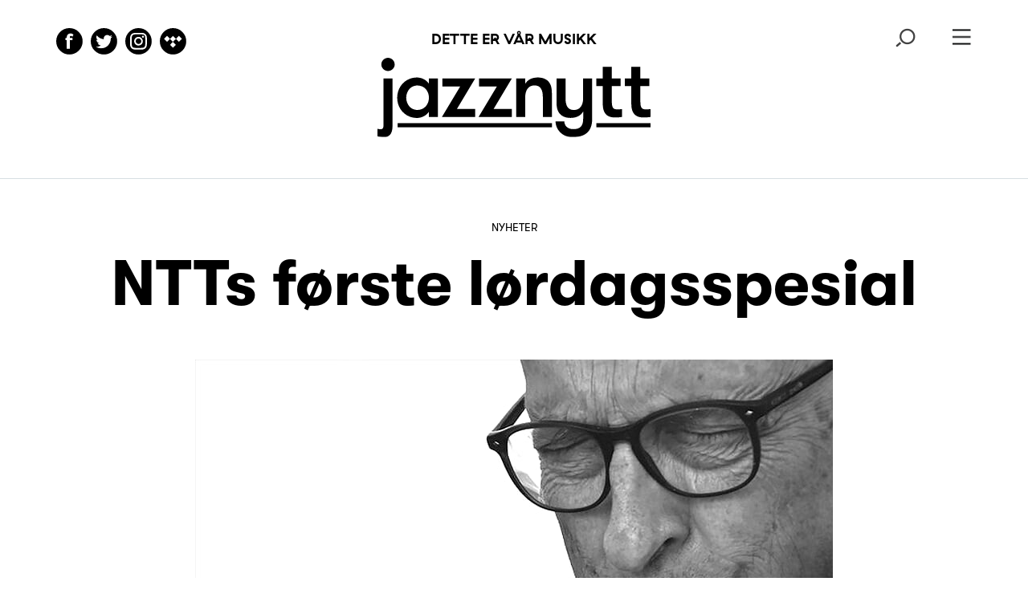

--- FILE ---
content_type: text/html; charset=UTF-8
request_url: https://jazznytt.jazzinorge.no/2022/11/19/ntts-aller-forste-lordagsspesial/
body_size: 38646
content:
<!DOCTYPE html>
<html lang="nb-NO">
<head>
	<meta charset="UTF-8" />
	<meta http-equiv="x-ua-compatible" content="ie=edge" />
	<meta name="viewport" content="width=device-width, initial-scale=1" />
	<meta name='robots' content='index, follow, max-image-preview:large, max-snippet:-1, max-video-preview:-1' />
	<style>img:is([sizes="auto" i], [sizes^="auto," i]) { contain-intrinsic-size: 3000px 1500px }</style>
	
	<!-- This site is optimized with the Yoast SEO plugin v26.3 - https://yoast.com/wordpress/plugins/seo/ -->
	<title>NTTs første lørdagsspesial - Jazznytt</title>
	<link rel="canonical" href="https://jazznytt.jazzinorge.no/2022/11/19/ntts-aller-forste-lordagsspesial/" />
	<meta property="og:locale" content="nb_NO" />
	<meta property="og:type" content="article" />
	<meta property="og:title" content="NTTs første lørdagsspesial - Jazznytt" />
	<meta property="og:description" content="Få ting er mer lørdag enn Knut Riisnæs på Herr Nilsen, vi byr på et stort smørbrødintervju med Joanne Sørheim og er innom Bergens nye folkelige lørdagsjazzklubb!" />
	<meta property="og:url" content="https://jazznytt.jazzinorge.no/2022/11/19/ntts-aller-forste-lordagsspesial/" />
	<meta property="og:site_name" content="Jazznytt" />
	<meta property="article:published_time" content="2022-11-19T13:37:49+00:00" />
	<meta property="article:modified_time" content="2022-11-21T10:03:49+00:00" />
	<meta property="og:image" content="https://jazzinorge.no/content/uploads/sites/8/2022/11/49206684_2248343665487895_6498757247991021568_n.jpg" />
	<meta property="og:image:width" content="794" />
	<meta property="og:image:height" content="550" />
	<meta property="og:image:type" content="image/jpeg" />
	<meta name="author" content="filiproshauw" />
	<meta name="twitter:card" content="summary_large_image" />
	<script type="application/ld+json" class="yoast-schema-graph">{"@context":"https://schema.org","@graph":[{"@type":"WebPage","@id":"https://jazznytt.jazzinorge.no/2022/11/19/ntts-aller-forste-lordagsspesial/","url":"https://jazznytt.jazzinorge.no/2022/11/19/ntts-aller-forste-lordagsspesial/","name":"NTTs første lørdagsspesial - Jazznytt","isPartOf":{"@id":"https://jazznytt.jazzinorge.prod11.dekodes.no/#website"},"primaryImageOfPage":{"@id":"https://jazznytt.jazzinorge.no/2022/11/19/ntts-aller-forste-lordagsspesial/#primaryimage"},"image":{"@id":"https://jazznytt.jazzinorge.no/2022/11/19/ntts-aller-forste-lordagsspesial/#primaryimage"},"thumbnailUrl":"https://jazzinorge.no/content/uploads/sites/8/2022/11/49206684_2248343665487895_6498757247991021568_n.jpg","datePublished":"2022-11-19T13:37:49+00:00","dateModified":"2022-11-21T10:03:49+00:00","author":{"@id":"https://jazznytt.jazzinorge.prod11.dekodes.no/#/schema/person/3bb3ad899df7f0d419d7fd55bf643161"},"breadcrumb":{"@id":"https://jazznytt.jazzinorge.no/2022/11/19/ntts-aller-forste-lordagsspesial/#breadcrumb"},"inLanguage":"nb-NO","potentialAction":[{"@type":"ReadAction","target":["https://jazznytt.jazzinorge.no/2022/11/19/ntts-aller-forste-lordagsspesial/"]}]},{"@type":"ImageObject","inLanguage":"nb-NO","@id":"https://jazznytt.jazzinorge.no/2022/11/19/ntts-aller-forste-lordagsspesial/#primaryimage","url":"https://jazzinorge.no/content/uploads/sites/8/2022/11/49206684_2248343665487895_6498757247991021568_n.jpg","contentUrl":"https://jazzinorge.no/content/uploads/sites/8/2022/11/49206684_2248343665487895_6498757247991021568_n.jpg","width":794,"height":550,"caption":"Knut Riisnæs og Herr Nilsen klokka fire på en lørdag er som regel en særs vellykket kombinasjon. I dag skjer det igjen, og vi har en prat med den store saksofonisten i vår lørdagsspesial. Foto: Gorm Valentin"},{"@type":"BreadcrumbList","@id":"https://jazznytt.jazzinorge.no/2022/11/19/ntts-aller-forste-lordagsspesial/#breadcrumb","itemListElement":[{"@type":"ListItem","position":1,"name":"Home","item":"https://jazznytt.jazzinorge.no/"},{"@type":"ListItem","position":2,"name":"Arkiv","item":"https://jazznytt.jazzinorge.no/arkiv/"},{"@type":"ListItem","position":3,"name":"NTTs første lørdagsspesial"}]},{"@type":"WebSite","@id":"https://jazznytt.jazzinorge.prod11.dekodes.no/#website","url":"https://jazznytt.jazzinorge.prod11.dekodes.no/","name":"Jazznytt","description":"Dette er vår musikk","potentialAction":[{"@type":"SearchAction","target":{"@type":"EntryPoint","urlTemplate":"https://jazznytt.jazzinorge.prod11.dekodes.no/?s={search_term_string}"},"query-input":{"@type":"PropertyValueSpecification","valueRequired":true,"valueName":"search_term_string"}}],"inLanguage":"nb-NO"},{"@type":"Person","@id":"https://jazznytt.jazzinorge.prod11.dekodes.no/#/schema/person/3bb3ad899df7f0d419d7fd55bf643161","name":"filiproshauw","image":{"@type":"ImageObject","inLanguage":"nb-NO","@id":"https://jazznytt.jazzinorge.prod11.dekodes.no/#/schema/person/image/","url":"https://secure.gravatar.com/avatar/ce994753a204569bcccbe5eead8f23f4d6713feba7247372daec0a8098cce56c?s=96&d=mm&r=g","contentUrl":"https://secure.gravatar.com/avatar/ce994753a204569bcccbe5eead8f23f4d6713feba7247372daec0a8098cce56c?s=96&d=mm&r=g","caption":"filiproshauw"},"url":"https://jazznytt.jazzinorge.no/author/filiproshauw/"}]}</script>
	<!-- / Yoast SEO plugin. -->


<link rel='dns-prefetch' href='//jazzinorge.no' />
<link rel='dns-prefetch' href='//js.createsend1.com' />
		<!-- This site uses the Google Analytics by MonsterInsights plugin v9.9.0 - Using Analytics tracking - https://www.monsterinsights.com/ -->
		<!-- Note: MonsterInsights is not currently configured on this site. The site owner needs to authenticate with Google Analytics in the MonsterInsights settings panel. -->
					<!-- No tracking code set -->
				<!-- / Google Analytics by MonsterInsights -->
		<script type="text/javascript">
/* <![CDATA[ */
window._wpemojiSettings = {"baseUrl":"https:\/\/s.w.org\/images\/core\/emoji\/16.0.1\/72x72\/","ext":".png","svgUrl":"https:\/\/s.w.org\/images\/core\/emoji\/16.0.1\/svg\/","svgExt":".svg","source":{"concatemoji":"https:\/\/jazznytt.jazzinorge.no\/wp\/wp-includes\/js\/wp-emoji-release.min.js?ver=6.8.3"}};
/*! This file is auto-generated */
!function(s,n){var o,i,e;function c(e){try{var t={supportTests:e,timestamp:(new Date).valueOf()};sessionStorage.setItem(o,JSON.stringify(t))}catch(e){}}function p(e,t,n){e.clearRect(0,0,e.canvas.width,e.canvas.height),e.fillText(t,0,0);var t=new Uint32Array(e.getImageData(0,0,e.canvas.width,e.canvas.height).data),a=(e.clearRect(0,0,e.canvas.width,e.canvas.height),e.fillText(n,0,0),new Uint32Array(e.getImageData(0,0,e.canvas.width,e.canvas.height).data));return t.every(function(e,t){return e===a[t]})}function u(e,t){e.clearRect(0,0,e.canvas.width,e.canvas.height),e.fillText(t,0,0);for(var n=e.getImageData(16,16,1,1),a=0;a<n.data.length;a++)if(0!==n.data[a])return!1;return!0}function f(e,t,n,a){switch(t){case"flag":return n(e,"\ud83c\udff3\ufe0f\u200d\u26a7\ufe0f","\ud83c\udff3\ufe0f\u200b\u26a7\ufe0f")?!1:!n(e,"\ud83c\udde8\ud83c\uddf6","\ud83c\udde8\u200b\ud83c\uddf6")&&!n(e,"\ud83c\udff4\udb40\udc67\udb40\udc62\udb40\udc65\udb40\udc6e\udb40\udc67\udb40\udc7f","\ud83c\udff4\u200b\udb40\udc67\u200b\udb40\udc62\u200b\udb40\udc65\u200b\udb40\udc6e\u200b\udb40\udc67\u200b\udb40\udc7f");case"emoji":return!a(e,"\ud83e\udedf")}return!1}function g(e,t,n,a){var r="undefined"!=typeof WorkerGlobalScope&&self instanceof WorkerGlobalScope?new OffscreenCanvas(300,150):s.createElement("canvas"),o=r.getContext("2d",{willReadFrequently:!0}),i=(o.textBaseline="top",o.font="600 32px Arial",{});return e.forEach(function(e){i[e]=t(o,e,n,a)}),i}function t(e){var t=s.createElement("script");t.src=e,t.defer=!0,s.head.appendChild(t)}"undefined"!=typeof Promise&&(o="wpEmojiSettingsSupports",i=["flag","emoji"],n.supports={everything:!0,everythingExceptFlag:!0},e=new Promise(function(e){s.addEventListener("DOMContentLoaded",e,{once:!0})}),new Promise(function(t){var n=function(){try{var e=JSON.parse(sessionStorage.getItem(o));if("object"==typeof e&&"number"==typeof e.timestamp&&(new Date).valueOf()<e.timestamp+604800&&"object"==typeof e.supportTests)return e.supportTests}catch(e){}return null}();if(!n){if("undefined"!=typeof Worker&&"undefined"!=typeof OffscreenCanvas&&"undefined"!=typeof URL&&URL.createObjectURL&&"undefined"!=typeof Blob)try{var e="postMessage("+g.toString()+"("+[JSON.stringify(i),f.toString(),p.toString(),u.toString()].join(",")+"));",a=new Blob([e],{type:"text/javascript"}),r=new Worker(URL.createObjectURL(a),{name:"wpTestEmojiSupports"});return void(r.onmessage=function(e){c(n=e.data),r.terminate(),t(n)})}catch(e){}c(n=g(i,f,p,u))}t(n)}).then(function(e){for(var t in e)n.supports[t]=e[t],n.supports.everything=n.supports.everything&&n.supports[t],"flag"!==t&&(n.supports.everythingExceptFlag=n.supports.everythingExceptFlag&&n.supports[t]);n.supports.everythingExceptFlag=n.supports.everythingExceptFlag&&!n.supports.flag,n.DOMReady=!1,n.readyCallback=function(){n.DOMReady=!0}}).then(function(){return e}).then(function(){var e;n.supports.everything||(n.readyCallback(),(e=n.source||{}).concatemoji?t(e.concatemoji):e.wpemoji&&e.twemoji&&(t(e.twemoji),t(e.wpemoji)))}))}((window,document),window._wpemojiSettings);
/* ]]> */
</script>
<style id='wp-emoji-styles-inline-css' type='text/css'>

	img.wp-smiley, img.emoji {
		display: inline !important;
		border: none !important;
		box-shadow: none !important;
		height: 1em !important;
		width: 1em !important;
		margin: 0 0.07em !important;
		vertical-align: -0.1em !important;
		background: none !important;
		padding: 0 !important;
	}
</style>
<link rel='stylesheet' id='wp-block-library-css' href='https://jazznytt.jazzinorge.no/wp/wp-includes/css/dist/block-library/style.min.css?ver=6.8.3' type='text/css' media='all' />
<style id='classic-theme-styles-inline-css' type='text/css'>
/*! This file is auto-generated */
.wp-block-button__link{color:#fff;background-color:#32373c;border-radius:9999px;box-shadow:none;text-decoration:none;padding:calc(.667em + 2px) calc(1.333em + 2px);font-size:1.125em}.wp-block-file__button{background:#32373c;color:#fff;text-decoration:none}
</style>
<style id='t2-post-excerpt-style-inline-css' type='text/css'>
.wp-block-t2-post-excerpt p{margin:0}
</style>
<style id='t2-post-featured-image-style-inline-css' type='text/css'>
.wp-block-t2-post-featured-image{height:0;margin:0 0 1rem;overflow:hidden;padding-bottom:56%;position:relative}.wp-block-t2-post-featured-image img{height:100%;-o-object-fit:cover;object-fit:cover;position:absolute;width:100%}.wp-block-t2-post-featured-image.has-image-ratio-4-3{padding-bottom:75%}.wp-block-t2-post-featured-image.has-image-ratio-1-1{padding-bottom:100%}
</style>
<style id='t2-post-link-style-inline-css' type='text/css'>
.wp-block-t2-post-link{width:100%}.wp-block-t2-featured-single-post.has-background .wp-block-t2-post-link{padding-bottom:1rem}
</style>
<style id='t2-post-title-style-inline-css' type='text/css'>
.wp-block-t2-post-title{margin:0}.wp-block-t2-featured-single-post.has-background .wp-block-t2-post-title{padding:0 1rem}
</style>
<style id='global-styles-inline-css' type='text/css'>
:root{--wp--preset--aspect-ratio--square: 1;--wp--preset--aspect-ratio--4-3: 4/3;--wp--preset--aspect-ratio--3-4: 3/4;--wp--preset--aspect-ratio--3-2: 3/2;--wp--preset--aspect-ratio--2-3: 2/3;--wp--preset--aspect-ratio--16-9: 16/9;--wp--preset--aspect-ratio--9-16: 9/16;--wp--preset--color--black: #000000;--wp--preset--color--cyan-bluish-gray: #abb8c3;--wp--preset--color--white: #ffffff;--wp--preset--color--pale-pink: #f78da7;--wp--preset--color--vivid-red: #cf2e2e;--wp--preset--color--luminous-vivid-orange: #ff6900;--wp--preset--color--luminous-vivid-amber: #fcb900;--wp--preset--color--light-green-cyan: #7bdcb5;--wp--preset--color--vivid-green-cyan: #00d084;--wp--preset--color--pale-cyan-blue: #8ed1fc;--wp--preset--color--vivid-cyan-blue: #0693e3;--wp--preset--color--vivid-purple: #9b51e0;--wp--preset--gradient--vivid-cyan-blue-to-vivid-purple: linear-gradient(135deg,rgba(6,147,227,1) 0%,rgb(155,81,224) 100%);--wp--preset--gradient--light-green-cyan-to-vivid-green-cyan: linear-gradient(135deg,rgb(122,220,180) 0%,rgb(0,208,130) 100%);--wp--preset--gradient--luminous-vivid-amber-to-luminous-vivid-orange: linear-gradient(135deg,rgba(252,185,0,1) 0%,rgba(255,105,0,1) 100%);--wp--preset--gradient--luminous-vivid-orange-to-vivid-red: linear-gradient(135deg,rgba(255,105,0,1) 0%,rgb(207,46,46) 100%);--wp--preset--gradient--very-light-gray-to-cyan-bluish-gray: linear-gradient(135deg,rgb(238,238,238) 0%,rgb(169,184,195) 100%);--wp--preset--gradient--cool-to-warm-spectrum: linear-gradient(135deg,rgb(74,234,220) 0%,rgb(151,120,209) 20%,rgb(207,42,186) 40%,rgb(238,44,130) 60%,rgb(251,105,98) 80%,rgb(254,248,76) 100%);--wp--preset--gradient--blush-light-purple: linear-gradient(135deg,rgb(255,206,236) 0%,rgb(152,150,240) 100%);--wp--preset--gradient--blush-bordeaux: linear-gradient(135deg,rgb(254,205,165) 0%,rgb(254,45,45) 50%,rgb(107,0,62) 100%);--wp--preset--gradient--luminous-dusk: linear-gradient(135deg,rgb(255,203,112) 0%,rgb(199,81,192) 50%,rgb(65,88,208) 100%);--wp--preset--gradient--pale-ocean: linear-gradient(135deg,rgb(255,245,203) 0%,rgb(182,227,212) 50%,rgb(51,167,181) 100%);--wp--preset--gradient--electric-grass: linear-gradient(135deg,rgb(202,248,128) 0%,rgb(113,206,126) 100%);--wp--preset--gradient--midnight: linear-gradient(135deg,rgb(2,3,129) 0%,rgb(40,116,252) 100%);--wp--preset--font-size--small: 13px;--wp--preset--font-size--medium: 20px;--wp--preset--font-size--large: 36px;--wp--preset--font-size--x-large: 42px;--wp--preset--spacing--20: 0.44rem;--wp--preset--spacing--30: 0.67rem;--wp--preset--spacing--40: 1rem;--wp--preset--spacing--50: 1.5rem;--wp--preset--spacing--60: 2.25rem;--wp--preset--spacing--70: 3.38rem;--wp--preset--spacing--80: 5.06rem;--wp--preset--shadow--natural: 6px 6px 9px rgba(0, 0, 0, 0.2);--wp--preset--shadow--deep: 12px 12px 50px rgba(0, 0, 0, 0.4);--wp--preset--shadow--sharp: 6px 6px 0px rgba(0, 0, 0, 0.2);--wp--preset--shadow--outlined: 6px 6px 0px -3px rgba(255, 255, 255, 1), 6px 6px rgba(0, 0, 0, 1);--wp--preset--shadow--crisp: 6px 6px 0px rgba(0, 0, 0, 1);}:where(.is-layout-flex){gap: 0.5em;}:where(.is-layout-grid){gap: 0.5em;}body .is-layout-flex{display: flex;}.is-layout-flex{flex-wrap: wrap;align-items: center;}.is-layout-flex > :is(*, div){margin: 0;}body .is-layout-grid{display: grid;}.is-layout-grid > :is(*, div){margin: 0;}:where(.wp-block-columns.is-layout-flex){gap: 2em;}:where(.wp-block-columns.is-layout-grid){gap: 2em;}:where(.wp-block-post-template.is-layout-flex){gap: 1.25em;}:where(.wp-block-post-template.is-layout-grid){gap: 1.25em;}.has-black-color{color: var(--wp--preset--color--black) !important;}.has-cyan-bluish-gray-color{color: var(--wp--preset--color--cyan-bluish-gray) !important;}.has-white-color{color: var(--wp--preset--color--white) !important;}.has-pale-pink-color{color: var(--wp--preset--color--pale-pink) !important;}.has-vivid-red-color{color: var(--wp--preset--color--vivid-red) !important;}.has-luminous-vivid-orange-color{color: var(--wp--preset--color--luminous-vivid-orange) !important;}.has-luminous-vivid-amber-color{color: var(--wp--preset--color--luminous-vivid-amber) !important;}.has-light-green-cyan-color{color: var(--wp--preset--color--light-green-cyan) !important;}.has-vivid-green-cyan-color{color: var(--wp--preset--color--vivid-green-cyan) !important;}.has-pale-cyan-blue-color{color: var(--wp--preset--color--pale-cyan-blue) !important;}.has-vivid-cyan-blue-color{color: var(--wp--preset--color--vivid-cyan-blue) !important;}.has-vivid-purple-color{color: var(--wp--preset--color--vivid-purple) !important;}.has-black-background-color{background-color: var(--wp--preset--color--black) !important;}.has-cyan-bluish-gray-background-color{background-color: var(--wp--preset--color--cyan-bluish-gray) !important;}.has-white-background-color{background-color: var(--wp--preset--color--white) !important;}.has-pale-pink-background-color{background-color: var(--wp--preset--color--pale-pink) !important;}.has-vivid-red-background-color{background-color: var(--wp--preset--color--vivid-red) !important;}.has-luminous-vivid-orange-background-color{background-color: var(--wp--preset--color--luminous-vivid-orange) !important;}.has-luminous-vivid-amber-background-color{background-color: var(--wp--preset--color--luminous-vivid-amber) !important;}.has-light-green-cyan-background-color{background-color: var(--wp--preset--color--light-green-cyan) !important;}.has-vivid-green-cyan-background-color{background-color: var(--wp--preset--color--vivid-green-cyan) !important;}.has-pale-cyan-blue-background-color{background-color: var(--wp--preset--color--pale-cyan-blue) !important;}.has-vivid-cyan-blue-background-color{background-color: var(--wp--preset--color--vivid-cyan-blue) !important;}.has-vivid-purple-background-color{background-color: var(--wp--preset--color--vivid-purple) !important;}.has-black-border-color{border-color: var(--wp--preset--color--black) !important;}.has-cyan-bluish-gray-border-color{border-color: var(--wp--preset--color--cyan-bluish-gray) !important;}.has-white-border-color{border-color: var(--wp--preset--color--white) !important;}.has-pale-pink-border-color{border-color: var(--wp--preset--color--pale-pink) !important;}.has-vivid-red-border-color{border-color: var(--wp--preset--color--vivid-red) !important;}.has-luminous-vivid-orange-border-color{border-color: var(--wp--preset--color--luminous-vivid-orange) !important;}.has-luminous-vivid-amber-border-color{border-color: var(--wp--preset--color--luminous-vivid-amber) !important;}.has-light-green-cyan-border-color{border-color: var(--wp--preset--color--light-green-cyan) !important;}.has-vivid-green-cyan-border-color{border-color: var(--wp--preset--color--vivid-green-cyan) !important;}.has-pale-cyan-blue-border-color{border-color: var(--wp--preset--color--pale-cyan-blue) !important;}.has-vivid-cyan-blue-border-color{border-color: var(--wp--preset--color--vivid-cyan-blue) !important;}.has-vivid-purple-border-color{border-color: var(--wp--preset--color--vivid-purple) !important;}.has-vivid-cyan-blue-to-vivid-purple-gradient-background{background: var(--wp--preset--gradient--vivid-cyan-blue-to-vivid-purple) !important;}.has-light-green-cyan-to-vivid-green-cyan-gradient-background{background: var(--wp--preset--gradient--light-green-cyan-to-vivid-green-cyan) !important;}.has-luminous-vivid-amber-to-luminous-vivid-orange-gradient-background{background: var(--wp--preset--gradient--luminous-vivid-amber-to-luminous-vivid-orange) !important;}.has-luminous-vivid-orange-to-vivid-red-gradient-background{background: var(--wp--preset--gradient--luminous-vivid-orange-to-vivid-red) !important;}.has-very-light-gray-to-cyan-bluish-gray-gradient-background{background: var(--wp--preset--gradient--very-light-gray-to-cyan-bluish-gray) !important;}.has-cool-to-warm-spectrum-gradient-background{background: var(--wp--preset--gradient--cool-to-warm-spectrum) !important;}.has-blush-light-purple-gradient-background{background: var(--wp--preset--gradient--blush-light-purple) !important;}.has-blush-bordeaux-gradient-background{background: var(--wp--preset--gradient--blush-bordeaux) !important;}.has-luminous-dusk-gradient-background{background: var(--wp--preset--gradient--luminous-dusk) !important;}.has-pale-ocean-gradient-background{background: var(--wp--preset--gradient--pale-ocean) !important;}.has-electric-grass-gradient-background{background: var(--wp--preset--gradient--electric-grass) !important;}.has-midnight-gradient-background{background: var(--wp--preset--gradient--midnight) !important;}.has-small-font-size{font-size: var(--wp--preset--font-size--small) !important;}.has-medium-font-size{font-size: var(--wp--preset--font-size--medium) !important;}.has-large-font-size{font-size: var(--wp--preset--font-size--large) !important;}.has-x-large-font-size{font-size: var(--wp--preset--font-size--x-large) !important;}
:where(.wp-block-post-template.is-layout-flex){gap: 1.25em;}:where(.wp-block-post-template.is-layout-grid){gap: 1.25em;}
:where(.wp-block-columns.is-layout-flex){gap: 2em;}:where(.wp-block-columns.is-layout-grid){gap: 2em;}
:root :where(.wp-block-pullquote){font-size: 1.5em;line-height: 1.6;}
</style>
<link rel='stylesheet' id='planck-style-css' href='https://jazzinorge.no/content/themes/jazzinorge/style.css?ver=6.8.3' type='text/css' media='all' />
<link rel='stylesheet' id='planck-main-css' href='https://jazzinorge.no/content/themes/jazzinorge/build/jazznytt.css?ver=1765362728' type='text/css' media='all' />
<link rel='stylesheet' id='tablepress-default-css' href='https://jazzinorge.no/content/plugins/tablepress/css/build/default.css?ver=3.2.6' type='text/css' media='all' />
<link rel='stylesheet' id='dashicons-css' href='https://jazznytt.jazzinorge.no/wp/wp-includes/css/dashicons.min.css?ver=6.8.3' type='text/css' media='all' />
<link rel='stylesheet' id='acf-global-css' href='https://jazzinorge.no/content/plugins/advanced-custom-fields-pro/assets/build/css/acf-global.min.css?ver=6.6.2' type='text/css' media='all' />
<link rel='stylesheet' id='acf-input-css' href='https://jazzinorge.no/content/plugins/advanced-custom-fields-pro/assets/build/css/acf-input.min.css?ver=6.6.2' type='text/css' media='all' />
<link rel='stylesheet' id='acf-pro-input-css' href='https://jazzinorge.no/content/plugins/advanced-custom-fields-pro/assets/build/css/pro/acf-pro-input.min.css?ver=6.6.2' type='text/css' media='all' />
<link rel='stylesheet' id='select2-css' href='https://jazzinorge.no/content/plugins/advanced-custom-fields-pro/assets/inc/select2/4/select2.min.css?ver=4.0.13' type='text/css' media='all' />
<link rel='stylesheet' id='acf-datepicker-css' href='https://jazzinorge.no/content/plugins/advanced-custom-fields-pro/assets/inc/datepicker/jquery-ui.min.css?ver=1.11.4' type='text/css' media='all' />
<link rel='stylesheet' id='acf-timepicker-css' href='https://jazzinorge.no/content/plugins/advanced-custom-fields-pro/assets/inc/timepicker/jquery-ui-timepicker-addon.min.css?ver=1.6.1' type='text/css' media='all' />
<link rel='stylesheet' id='wp-color-picker-css' href='https://jazznytt.jazzinorge.no/wp/wp-admin/css/color-picker.min.css?ver=6.8.3' type='text/css' media='all' />
<link rel='stylesheet' id='acf-input-image_crop-css' href='https://jazzinorge.no/content/plugins/acf-image-crop-add-on/css/input.css?ver=6.8.3' type='text/css' media='all' />
<link rel='stylesheet' id='imgareaselect-css' href='https://jazznytt.jazzinorge.no/wp/wp-includes/js/imgareaselect/imgareaselect.css?ver=0.9.8' type='text/css' media='all' />
<script type="text/javascript" src="https://js.createsend1.com/javascript/copypastesubscribeformlogic.js" id="jazznorge-createsend-thirdparty-script-js"></script>
<script type="text/javascript" src="https://jazznytt.jazzinorge.no/wp/wp-includes/js/jquery/jquery.min.js?ver=3.7.1" id="jquery-core-js"></script>
<script type="text/javascript" src="https://jazznytt.jazzinorge.no/wp/wp-includes/js/jquery/jquery-migrate.min.js?ver=3.4.1" id="jquery-migrate-js"></script>
<script type="text/javascript" src="https://jazznytt.jazzinorge.no/wp/wp-includes/js/jquery/ui/core.min.js?ver=1.13.3" id="jquery-ui-core-js"></script>
<script type="text/javascript" src="https://jazznytt.jazzinorge.no/wp/wp-includes/js/jquery/ui/mouse.min.js?ver=1.13.3" id="jquery-ui-mouse-js"></script>
<script type="text/javascript" src="https://jazznytt.jazzinorge.no/wp/wp-includes/js/jquery/ui/sortable.min.js?ver=1.13.3" id="jquery-ui-sortable-js"></script>
<script type="text/javascript" src="https://jazznytt.jazzinorge.no/wp/wp-includes/js/jquery/ui/resizable.min.js?ver=1.13.3" id="jquery-ui-resizable-js"></script>
<script type="text/javascript" id="acf-js-extra">
/* <![CDATA[ */
var acfL10n = {"Are you sure?":"Er du sikker?","Yes":"Ja","No":"Nei","Remove":"Fjern","Cancel":"Avbryt","Close modal":"Lukk modal","The changes you made will be lost if you navigate away from this page":"Endringene du har gjort vil g\u00e5 tapt om du navigerer bort fra denne siden.","Validation successful":"Validering vellykket","Validation failed":"Validering feilet","1 field requires attention":"1 felt krever oppmerksomhet","%d fields require attention":"%d felt krever oppmerksomhet","Edit field group":"Rediger feltgruppe","Select Image":"Velg bilde","Edit Image":"Rediger bilde","Update Image":"Oppdater bilde","All images":"Alle bilder","Select File":"Velg fil","Edit File":"Rediger fil","Update File":"Oppdater fil","Maximum values reached ( {max} values )":"Maksimal verdi n\u00e5dd ( {max} verdier )","Loading":"Laster","No matches found":"Ingen treff funnet","Sorry, this browser does not support geolocation":"Beklager, denne nettleseren st\u00f8tter ikke geolokalisering","Minimum rows not reached ({min} rows)":"Minimum antall rader n\u00e5dd ({min} rader)","Maximum rows reached ({max} rows)":"Maksimum antall rader n\u00e5dd ({max} rader)","layout":"oppsett","layouts":"oppsett","Fields":"Felter","Duplicate":"Dupliser","Delete":"Slett","Delete Layout":"Slett oppsett","This field requires at least {min} {label} {identifier}":"Dette feltet krever minst {min} {label} {identifier}","{available} {label} {identifier} available (max {max})":"{available} {label} {identifier} tilgjengelig (maks {max})","{required} {label} {identifier} required (min {min})":"{required} {label} {identifier} kreves (min {min})","Flexible Content requires at least 1 layout":"Fleksibelt innholdsfelt krever minst en layout","Add Image to Gallery":"Legg bildet til galleri","Maximum selection reached":"Maksimalt utvalg n\u00e5dd","Select.verb":"Velg","Edit.verb":"Rediger","Update.verb":"Oppdater","Uploaded to this post":"Lastet opp til dette innlegget","Expand Details":"Utvid detaljer","Collapse Details":"Trekk sammen detaljer","Restricted":"Begrenset"};
/* ]]> */
</script>
<script type="text/javascript" src="https://jazzinorge.no/content/plugins/advanced-custom-fields-pro/assets/build/js/acf.min.js?ver=6.6.2" id="acf-js"></script>
<script type="text/javascript" src="https://jazznytt.jazzinorge.no/wp/wp-includes/js/dist/dom-ready.min.js?ver=f77871ff7694fffea381" id="wp-dom-ready-js"></script>
<script type="text/javascript" src="https://jazznytt.jazzinorge.no/wp/wp-includes/js/dist/hooks.min.js?ver=4d63a3d491d11ffd8ac6" id="wp-hooks-js"></script>
<script type="text/javascript" src="https://jazznytt.jazzinorge.no/wp/wp-includes/js/dist/i18n.min.js?ver=5e580eb46a90c2b997e6" id="wp-i18n-js"></script>
<script type="text/javascript" id="wp-i18n-js-after">
/* <![CDATA[ */
wp.i18n.setLocaleData( { 'text direction\u0004ltr': [ 'ltr' ] } );
/* ]]> */
</script>
<script type="text/javascript" id="wp-a11y-js-translations">
/* <![CDATA[ */
( function( domain, translations ) {
	var localeData = translations.locale_data[ domain ] || translations.locale_data.messages;
	localeData[""].domain = domain;
	wp.i18n.setLocaleData( localeData, domain );
} )( "default", {"translation-revision-date":"2025-11-13 20:16:25+0000","generator":"GlotPress\/4.0.3","domain":"messages","locale_data":{"messages":{"":{"domain":"messages","plural-forms":"nplurals=2; plural=n != 1;","lang":"nb_NO"},"Notifications":["Varsler"]}},"comment":{"reference":"wp-includes\/js\/dist\/a11y.js"}} );
/* ]]> */
</script>
<script type="text/javascript" src="https://jazznytt.jazzinorge.no/wp/wp-includes/js/dist/a11y.min.js?ver=3156534cc54473497e14" id="wp-a11y-js"></script>
<script type="text/javascript" src="https://jazzinorge.no/content/plugins/advanced-custom-fields-pro/assets/build/js/acf-input.min.js?ver=6.6.2" id="acf-input-js"></script>
<script type="text/javascript" src="https://jazzinorge.no/content/plugins/advanced-custom-fields-pro/assets/build/js/pro/acf-pro-input.min.js?ver=6.6.2" id="acf-pro-input-js"></script>
<script type="text/javascript" src="https://jazzinorge.no/content/plugins/advanced-custom-fields-pro/assets/build/js/pro/acf-pro-ui-options-page.min.js?ver=6.6.2" id="acf-pro-ui-options-page-js"></script>
<script type="text/javascript" src="https://jazzinorge.no/content/plugins/advanced-custom-fields-pro/assets/inc/select2/4/select2.full.min.js?ver=4.0.13" id="select2-js"></script>
<script type="text/javascript" src="https://jazznytt.jazzinorge.no/wp/wp-includes/js/jquery/ui/datepicker.min.js?ver=1.13.3" id="jquery-ui-datepicker-js"></script>
<script type="text/javascript" id="jquery-ui-datepicker-js-after">
/* <![CDATA[ */
jQuery(function(jQuery){jQuery.datepicker.setDefaults({"closeText":"Lukk","currentText":"I dag","monthNames":["januar","februar","mars","april","mai","juni","juli","august","september","oktober","november","desember"],"monthNamesShort":["jan","feb","mar","apr","mai","jun","jul","aug","sep","okt","nov","des"],"nextText":"Neste","prevText":"Forrige","dayNames":["s\u00f8ndag","mandag","tirsdag","onsdag","torsdag","fredag","l\u00f8rdag"],"dayNamesShort":["s\u00f8n","man","tir","ons","tor","fre","l\u00f8r"],"dayNamesMin":["S","M","T","O","T","F","L"],"dateFormat":"dd\/mm\/yy","firstDay":1,"isRTL":false});});
/* ]]> */
</script>
<script type="text/javascript" src="https://jazzinorge.no/content/plugins/advanced-custom-fields-pro/assets/inc/timepicker/jquery-ui-timepicker-addon.min.js?ver=1.6.1" id="acf-timepicker-js"></script>
<script type="text/javascript" src="https://jazznytt.jazzinorge.no/wp/wp-includes/js/jquery/ui/draggable.min.js?ver=1.13.3" id="jquery-ui-draggable-js"></script>
<script type="text/javascript" src="https://jazznytt.jazzinorge.no/wp/wp-includes/js/jquery/ui/slider.min.js?ver=1.13.3" id="jquery-ui-slider-js"></script>
<script type="text/javascript" src="https://jazznytt.jazzinorge.no/wp/wp-includes/js/jquery/jquery.ui.touch-punch.js?ver=0.2.2" id="jquery-touch-punch-js"></script>
<script type="text/javascript" src="https://jazznytt.jazzinorge.no/wp/wp-admin/js/iris.min.js?ver=1.0.7" id="iris-js"></script>
<script type="text/javascript" id="wp-color-picker-js-translations">
/* <![CDATA[ */
( function( domain, translations ) {
	var localeData = translations.locale_data[ domain ] || translations.locale_data.messages;
	localeData[""].domain = domain;
	wp.i18n.setLocaleData( localeData, domain );
} )( "default", {"translation-revision-date":"2025-11-13 20:14:48+0000","generator":"GlotPress\/4.0.3","domain":"messages","locale_data":{"messages":{"":{"domain":"messages","plural-forms":"nplurals=2; plural=n != 1;","lang":"nb_NO"},"Clear color":["Fjern farge"],"Select default color":["Velg standardfarge"],"Color value":["Fargeverdi"],"Select Color":["Velg farge"],"Clear":["T\u00f8m"],"Default":["Standard"]}},"comment":{"reference":"wp-admin\/js\/color-picker.js"}} );
/* ]]> */
</script>
<script type="text/javascript" src="https://jazznytt.jazzinorge.no/wp/wp-admin/js/color-picker.min.js?ver=6.8.3" id="wp-color-picker-js"></script>
<script type="text/javascript" src="https://jazzinorge.no/content/plugins/advanced-custom-fields-pro/assets/inc/color-picker-alpha/wp-color-picker-alpha.js?ver=3.0.0" id="acf-color-picker-alpha-js"></script>
<script type="text/javascript" src="https://jazznytt.jazzinorge.no/wp/wp-includes/js/imgareaselect/jquery.imgareaselect.min.js?ver=6.8.3" id="imgareaselect-js"></script>
<script type="text/javascript" src="https://jazzinorge.no/content/plugins/acf-image-crop-add-on/js/input.js?ver=6.8.3" id="acf-input-image_crop-js"></script>
<link rel="https://api.w.org/" href="https://jazznytt.jazzinorge.no/wp-json/" /><link rel="alternate" title="JSON" type="application/json" href="https://jazznytt.jazzinorge.no/wp-json/wp/v2/posts/11848" /><link rel="alternate" title="oEmbed (JSON)" type="application/json+oembed" href="https://jazznytt.jazzinorge.no/wp-json/oembed/1.0/embed?url=https%3A%2F%2Fjazznytt.jazzinorge.no%2F2022%2F11%2F19%2Fntts-aller-forste-lordagsspesial%2F" />
<link rel="alternate" title="oEmbed (XML)" type="text/xml+oembed" href="https://jazznytt.jazzinorge.no/wp-json/oembed/1.0/embed?url=https%3A%2F%2Fjazznytt.jazzinorge.no%2F2022%2F11%2F19%2Fntts-aller-forste-lordagsspesial%2F&#038;format=xml" />
	<style type="text/css">
		.video-container { position: relative; padding-bottom: 56.25%; height: 0; overflow: hidden; }
		.video-container iframe, .video-container object, .video-container embed, .video-container video { position: absolute; top: 0; left: 0; width: 100%; height: 100%; }
	</style>
	</head>
<body class="wp-singular post-template-default single single-post postid-11848 single-format-standard wp-theme-jazzinorge jazznytt ">

<a class="skip-link screen-reader-text" href="#content">
	Skip to content</a>
<header id="main-header" class="site-header jazznytt">



<div class="header-inner">

	<div class="left-header-area">

		
			<div class="social-media">

				
					<a href="https://www.facebook.com/jazznytt/" title="Facebook" target="_blank">
						<img src="https://jazzinorge.no/content/uploads/sites/8/2017/09/jazznytt_facebook_ikon.svg" alt="Facebook logo">
					</a>

				
					<a href="https://twitter.com/jazznytt?lang=en" title="Twitter" target="_blank">
						<img src="https://jazzinorge.no/content/uploads/sites/8/2017/09/jazznytt_twitter_ikon.svg" alt="Twitter logo">
					</a>

				
					<a href="https://www.instagram.com/jazznytt" title="Instagram" target="_blank">
						<img src="https://jazzinorge.no/content/uploads/sites/8/2017/09/jazznytt_instagram_ikon.svg" alt="Instagram logo">
					</a>

				
					<a href="" title="Tidal" target="_blank">
						<img src="https://jazzinorge.no/content/uploads/sites/8/2017/09/jazznytt_tidal_ikon.svg" alt="Tidal logo">
					</a>

				
			</div>

			<div class="slogan">
				Dette er vår musikk			</div>
		
						<a href="https://jazznytt.jazzinorge.no"><img class="site-logo" src="https://jazzinorge.no/content/uploads/sites/8/2017/09/jazznytt_logo.svg" alt="Jazz i Norge"></a>
		
		<nav class="main-menu">
			<div class="menu-main-container"><ul id="menu-main" class="menu"><li id="menu-item-5912" class="menu-item menu-item-type-post_type menu-item-object-page menu-item-home menu-item-5912"><a href="https://jazznytt.jazzinorge.no/">Forsiden</a></li>
<li id="menu-item-5911" class="menu-item menu-item-type-post_type menu-item-object-page menu-item-5911"><a href="https://jazznytt.jazzinorge.no/abonnement/">Abonnement</a></li>
<li id="menu-item-6242" class="menu-item menu-item-type-post_type menu-item-object-page current_page_parent menu-item-6242"><a href="https://jazznytt.jazzinorge.no/arkiv/">Artikler</a></li>
<li id="menu-item-5927" class="menu-item menu-item-type-post_type menu-item-object-page menu-item-5927"><a href="https://jazznytt.jazzinorge.no/annonser/">Annonser</a></li>
<li id="menu-item-5929" class="menu-item menu-item-type-custom menu-item-object-custom menu-item-5929"><a href="/utgaver/">Arkiv</a></li>
<li id="menu-item-5913" class="menu-item menu-item-type-post_type menu-item-object-page menu-item-5913"><a href="https://jazznytt.jazzinorge.no/kontakt-oss/">Kontakt oss</a></li>
<li id="menu-item-6497" class="menu-item menu-item-type-custom menu-item-object-custom menu-item-6497"><a href="https://login.exacteditions.com/checkAgency.do?titleId=22843">Digital utgave</a></li>
</ul></div>			<div class="show-mobile">

				<ul class="network-menu">
				<li id="menu-item-64804" class="menu-item menu-item-type-custom menu-item-object-custom menu-item-64804"><a href="https://jazzprisen.no/">jazzprisen.no</a></li>
<li id="menu-item-30605" class="menu-item menu-item-type-custom menu-item-object-custom menu-item-has-children menu-item-30605"><a href="#">Regionale jazzsentre</a>
<ul class="sub-menu">
	<li id="menu-item-30628" class="menu-item menu-item-type-custom menu-item-object-custom menu-item-30628"><a href="https://nordnorsk.jazzinorge.no">Nordnorsk jazzsenter</a></li>
	<li id="menu-item-30625" class="menu-item menu-item-type-custom menu-item-object-custom menu-item-30625"><a href="https://midtnorsk.jazzinorge.no">Midtnorsk jazzsenter</a></li>
	<li id="menu-item-30626" class="menu-item menu-item-type-custom menu-item-object-custom menu-item-30626"><a href="https://vestnorsk.jazzinorge.no">Vestnorsk jazzsenter</a></li>
	<li id="menu-item-30627" class="menu-item menu-item-type-custom menu-item-object-custom menu-item-30627"><a href="https://ostnorsk.jazzinorge.no">Østnorsk jazzsenter</a></li>
	<li id="menu-item-30606" class="menu-item menu-item-type-custom menu-item-object-custom menu-item-30606"><a href="https://sornorsk.jazzinorge.no/">Sørnorsk jazzsenter</a></li>
</ul>
</li>
<li id="menu-item-30607" class="hide-jazzforum menu-item menu-item-type-custom menu-item-object-custom menu-item-30607"><a href="https://jazzforum.jazzinorge.no/">Norsk jazzforum</a></li>
<li id="menu-item-30738" class="show-jazzforum menu-item menu-item-type-custom menu-item-object-custom menu-item-30738"><a href="https://jazzforum.jazzinorge.no/tilskuddsordninger/">Søknadsportal</a></li>
<li id="menu-item-45678" class="show-jazzforum menu-item menu-item-type-custom menu-item-object-custom menu-item-45678"><a href="https://online.superoffice.com/Cust20564/CS/scripts/customer.fcgi">Medlemssider</a></li>
				<li class="menu-item"><a href="https://jazzinorge.no/">Jazz i Norge</a></li>
				</ul>

			</div>

		</nav>

	</div>

	
	
	
	<a href="javascript://" class="search-trigger search-icon"></a>
	<a href="javascript://" class="menu-trigger"></a>

</div>

<div class="header-line"></div>

</header>
<div id="content" class="wrap container" role="document">
	<main class="main">
			<article class="single content post-11848 post type-post status-publish format-standard has-post-thumbnail hentry category-intervju">
		<header>

			
	<div class="category-tag">Nyheter</div>


			<h1 class="entry-title">NTTs første lørdagsspesial</h1>

			
	<figure class="featured-image">

		<img src="https://jazzinorge.no/content/uploads/sites/8/2022/11/49206684_2248343665487895_6498757247991021568_n.jpg" alt="Knut Riisnæs og Herr Nilsen klokka fire på en lørdag er som regel en særs vellykket kombinasjon. I dag skjer det igjen, og vi har en prat med den store saksofonisten i vår lørdagsspesial. Foto: Gorm Valentin">

		<figcaption>
			Knut Riisnæs og Herr Nilsen klokka fire på en lørdag er som regel en særs vellykket kombinasjon. I dag skjer det igjen, og vi har en prat med den store saksofonisten i vår lørdagsspesial. Foto: Gorm Valentin		</figcaption>

	</figure>


		</header>
		<div class="entry-content">

			<div class="ingress">
							<p>Få ting er mer lørdag enn Knut Riisnæs på Herr Nilsen, vi byr på et stort smørbrødintervju med Joanne Sørheim og er innom Bergens nye folkelige lørdagsjazzklubb!</p>
						</div>

			<div class="body-text">
				<p>God ettermiddag og velkommen tilbake til Now&#8217;s The Time &#8211; denne gangen med en lørdagsutgave! Noen gangen er rett og slett fredagen for fullstappet til at vi klarer å rekke over alt, denne fredagen var et slikt tilfelle. Men fortjener ikke lørdagen sine egne spesialutgaver? Denne dagen som har gitt oss så mye. Vi syns i hvert fall det, og i NTTs aller første lørdagsspesial byr vi på intervjuer med en gammel lørdagsinstitusjon i Oslo og en nokså ny i Bergen. Vi snakker med restaurantør <strong>Joanne Sørheim </strong>om nordiske smørbrødtradisjoner og vi snakker med en av de virkelig store saksofonistene, som spiller på Herr Nilsen om noen små timer &#8211; nemlig <strong>Knut Riisnæs</strong>.</p>
<p>Det skjer ting ellers også &#8211; <a href="https://jazzinorge.no/konsertkalender/">vi anbefaler Jazzinorges konsertkalender</a> for en god oversikt over hva som rører seg på jazzscener i Norge &#8211; og vi må nevne arrangementet <em>S<a href="https://www.facebook.com/events/860175025198427">vitanok &#8211; En kveld for Ukraina</a> </em>på Blå onsdag neste uke. Der støter vi på en rekke ukrainske artister på tvers av sjangere, blant annet i en norsk-ukrainsk kvartett bestående av <strong>Bugge Wesseltoft</strong>, <strong>Olesya Zdorovetska</strong>, <strong>Dennis Adu </strong>og <strong>Veslemøy Narvesen. </strong>Overskuddet fra kvelden går uavkortet til ukrainske artister og deres familier gjennom &laquo;Am i Jazz?&raquo;-festivalens innsamlingsaksjon og &laquo;Musicians for Ukraine&raquo;.</p>
<p>Vi går videre! Now’s The Time er en gratis ukentlig musikkavis. Vil du hjelpe oss i arbeidet, er vi glade for LIKES, DELINGER og folk som melder seg på nyhetsbrevet vårt, som sørger for at hver eneste utgave kommer rett ned i din digitale postkasse på fredagene. <a href="http://eepurl.com/gJhMuv">Den tjenesten kan du melde deg på her</a>. Om du <i>virkelig </i>vil utgjøre en forskjell og bli det vi kaller en pluss-leser av NTT, anbefaler vi å tegne et <a href="https://jazznytt.jazzinorge.no/abonnement/">Jazznytt-abonnement</a>. Og om du savner at vi skriver om en konsert eller en festival eller et album eller et tema, eller om du bare har lyst til å gi oss refs eller ros, har vi epost. Du kan for eksempel fyre av en mail til filip.roshauw@gmail.com.</p>
<div class="video-container"><iframe title="Oscar Peterson   Take the A train" src="https://www.youtube.com/embed/GD1Np9DpjY0?feature=oembed" frameborder="0" allow="accelerometer; autoplay; clipboard-write; encrypted-media; gyroscope; picture-in-picture; web-share" referrerpolicy="strict-origin-when-cross-origin" allowfullscreen></iframe></div>
<h3><b>Ingenting sier lørdag mer enn Herr Nilsen</b></h3>
<p><span style="font-weight: 400;">Ja, tippekamp og lørdagsgrøt og kulturshoppingrunde er vel og bra, men ingenting sier lørdag mer enn et ettermiddagsbesøk på Herr Nilsen, den lille og neste år 30 år gamle kulturinstitusjon ved siden av Tinghuset. Det er merkelig med det, man får neste følelsen av at stedet har røtter tilbake til oslojazzens barndom, det er noe meget autentisk over lokalitetene. Her er det også mye levd liv foran bardisken, på godt og vondt men mest godt. En periode var det litt mindre jazz der til fordel for blues og liknende, men det har bedret seg betraktelig de siste årene, og stedet er nå et av byens viktigste arenaer for livemusikk.</span></p>
<p><span style="font-weight: 400;">Mange stammusikere på samme måte som stamgjester, og også et sted for dyktige musikere som ikke er like synlige på jazzfestivalene og andre klubbscener. En liten publikumshylle bakerst i lokalet ved lydpulten har gitt rom for litt flere konsertgjengere også, føles det som. Vi tok en prat med Herr Nilsens kjente fjes </span><b>Kjetil Soligard.</b></p>
<a href="https://jazzinorge.no/content/uploads/sites/8/2022/11/Kjetil1.jpg"><img fetchpriority="high" decoding="async" width="1016" height="1024" class="alignnone size-large wp-image-11849" src="https://jazzinorge.no/content/uploads/sites/8/2022/11/Kjetil1-1016x1024.jpg" alt="" srcset="https://jazzinorge.no/content/uploads/sites/8/2022/11/Kjetil1-1016x1024.jpg 1016w, https://jazzinorge.no/content/uploads/sites/8/2022/11/Kjetil1-298x300.jpg 298w, https://jazzinorge.no/content/uploads/sites/8/2022/11/Kjetil1-150x150.jpg 150w, https://jazzinorge.no/content/uploads/sites/8/2022/11/Kjetil1-768x774.jpg 768w, https://jazzinorge.no/content/uploads/sites/8/2022/11/Kjetil1.jpg 1072w" sizes="(max-width: 1016px) 100vw, 1016px" /></a>
<p><span style="color: #808080;"><em>Kjetil Soligard. Foto: privat</em></span></p>
<p><b>Det er mange jazzkonserter igjen på Nilsen, og variert og bra program. Hvordan er oppmøtet?</b></p>
<p><span style="font-weight: 400;">— </span><span style="font-weight: 400;">Takk! Vi har heldigvis et tett og godt samarbeid med Oslo Jazzforum og New Orleans Workshop Jazzklubb. De setter opp mange flotte jazzkonserter på Herr Nilsen, i tillegg til de vi booker selv. Det er mye som skjer, oppmøtet er stort sett godt, men det er ikke til å komme fra at mange sitter på gjerdet og bestemmer seg sent. Så forhåndssalget av billetter er stort sett noe lavere enn tidligere, med noen hederlige unntak. Det gjør ting noe mindre forutsigbart.</span><span style="font-weight: 400;"> </span></p>
<p><b>Det er mange fine stamgjester her. Hvordan vil du beskrive publikum på Herr Nilsen?</b></p>
<p><span style="font-weight: 400;">— </span><span style="font-weight: 400;">Vi er veldig privilegerte! Vi har trofaste gjester på dagtid, som ikke nødvendigvis ikke er så musikkinteresserte. Så har vi dedikerte konsertgjengere, som kommer nesten uansett hva vi setter på scenen. Og andre som kommer for å høre sine favorittartister. Til slutt har vi en gruppe stamgjester som kommer sent, etter konsertslutt. Gjerne pressefolk, folk fra teatermiljøet, eller musikere og andre sent arbeidende proletarer, som kommer innom for et beger eller to etter jobb. Vi har gjester fra alle samfunnslag og i alle aldersgrupper.</span></p>
<a href="https://jazzinorge.no/content/uploads/sites/8/2022/11/herr-nilsen-foto-kjetil-soligard-1.jpg"><img decoding="async" width="960" height="720" class="alignnone size-full wp-image-11850" src="https://jazzinorge.no/content/uploads/sites/8/2022/11/herr-nilsen-foto-kjetil-soligard-1.jpg" alt="" srcset="https://jazzinorge.no/content/uploads/sites/8/2022/11/herr-nilsen-foto-kjetil-soligard-1.jpg 960w, https://jazzinorge.no/content/uploads/sites/8/2022/11/herr-nilsen-foto-kjetil-soligard-1-300x225.jpg 300w, https://jazzinorge.no/content/uploads/sites/8/2022/11/herr-nilsen-foto-kjetil-soligard-1-768x576.jpg 768w" sizes="(max-width: 960px) 100vw, 960px" /></a>
<p><b>Byens torg! Er det noen konserthøydepunkt som gjenstår denne sesongen</b><b>?</b></p>
<p><span style="font-weight: 400;"> </span><span style="font-weight: 400;">— </span><span style="font-weight: 400;">Opptil flere skulle jeg mene! Konserten med </span><b>Martin Barre</b><span style="font-weight: 400;">, gitaristen fra </span><b>Jethro Tul</b><span style="font-weight: 400;">l, har vært utsolgt lenge. Ellers må jeg trekke frem S</span><b>pirit In The Dark</b><span style="font-weight: 400;"> som et personlig høydepunkt. En instrumentaltrio med orgel, bass og trommer. Med </span><b>David Wallumrød</b><span style="font-weight: 400;">, </span><b>Audun Erlien</b><span style="font-weight: 400;"> og </span><b>Anders Engen</b><span style="font-weight: 400;"> på scenen, er det duket for en særs soulful og groovy aften! Ellers er det en drøss julekonserter utover i desember som er vel verdt å få med seg!</span></p>
<div class="video-container"><iframe title="SPIRIT IN THE DARK // Nattjazz" src="https://www.youtube.com/embed/Gu692g4ghm0?feature=oembed" frameborder="0" allow="accelerometer; autoplay; clipboard-write; encrypted-media; gyroscope; picture-in-picture; web-share" referrerpolicy="strict-origin-when-cross-origin" allowfullscreen></iframe></div>
<p><b>Ja, til og med en med Arild A. Den forferdelige skyte-episoden tidligere år var vel et sjokk. Hvordan preger det hjørnet og gata i dag?</b></p>
<p><span style="font-weight: 400;"> — Det var en surrealistisk opplevelse å være på jobb den kvelden. Helt uvirkelig at noe sånt kan skje på hjørnet vårt. Alle tre utestedene har vært der lenge og vi har alltid hatt et godt samarbeid. Mange av gjestene våre frekventerer både London, Per På Hjørnet og Herr Nilsen. Nå i etterkant har vi nok kommet enda tettere på hverandre og prøver og hjelpe til der vi kan, om det skulle oppstå vanskelige situasjoner.</span></p>
<p><b>Til noe mer hyggelig: Hvorfor serverer dere Fredrikstadpils, og har du noen smaksnotater?</b></p>
<p><span style="font-weight: 400;"> — Vi har stort sett alltid samarbeidet med Hansa Borg Bryggerier. Når de for noen år siden kunne tilby plankepils på fat, måtte vi jo prøve det ut. Det viste seg at de aller fleste stamgjestene våre foretrakk denne pilsen fremfor den vi hadde på tank, derfor var det naturlig å gå over til den som husets pilsner.  Den smaker helt utmerket, synes jeg, lys og frisk, men samtidig med en viss fylde. Når vi i tillegg har 12 andre ølsorter på tapp, skulle det være noe for enhver smak, og nå er jo juleølet på plass også!</span></p>
<p><b>Det er viktig med ritualer. Juleøl er blant de. Hvilket album er det du oftest med suksess setter på anlegget fra baren?</b></p>
<p><span style="font-weight: 400;">— Nå jobber jeg stort sett på dagtid, og da går det i ganske rolige skiver. </span><a href="https://open.spotify.com/album/2VtDHqGLNfqQP7mB5pGVgH?si=kMFi1xR8QUGjXns6JsKy7Q"><i><span style="font-weight: 400;">She Was Too Good To Me</span></i></a><span style="font-weight: 400;"> med </span><b>Chet Baker</b><span style="font-weight: 400;"> er så absolutt en dagfavoritt. Trioplater med  </span><b>Bill Evans</b><span style="font-weight: 400;">, som f.eks </span><i><span style="font-weight: 400;"><a href="https://open.spotify.com/album/093nLQ4H81HusNsFdGS4Or?si=Jb_W63EzSHe88lh95C7H3g">Portrait in Jazz</a>, <a href="https://open.spotify.com/album/5jMKNvYYHH08quqLK3ylTC?si=XsDn6QB5Qhau_jHa_uNBqA">Waltz For Debby</a></span></i><span style="font-weight: 400;"> og </span><a href="https://open.spotify.com/album/3uwufR7PwniMX7t3v4I5oB?si=joOPXfyLRoq9LG_5MWC00w"><i><span style="font-weight: 400;">Sunday at The Village Vanguard </span></i></a><span style="font-weight: 400;">er gjengangere. <strong>T</strong></span><b>erje Gewelt</b><span style="font-weight: 400;">’s </span><a href="https://open.spotify.com/album/7EVy93d460X3tvdAPA1MwE?si=a1lmcVNmTemFH5pVyYS7Vg"><i><span style="font-weight: 400;">Azure</span></i></a><span style="font-weight: 400;"> med </span><span style="font-weight: 400;"><strong>Alfred Janson</strong>, <strong>Karin Krog </strong></span><span style="font-weight: 400;">og</span><strong> Staffan William-Olsson</strong><span style="font-weight: 400;"> er også en perle som flere burde få med seg. </span><b>Svein Olav Herstad</b><span style="font-weight: 400;">’s </span><a href="https://open.spotify.com/album/64C2UExoRsGWrZ18x4nMji?si=RUn2GrSmS-C8dFyY6DfWcg"><em><span style="font-weight: 400;">Dig</span></em></a><span style="font-weight: 400;"> med </span><b>Harald Johnsen</b><span style="font-weight: 400;"> og </span><b>Torbjørn Engan</b><span style="font-weight: 400;"> spilles titt og ofte. </span><b>Delvon Lamar Organ Trio</b><span style="font-weight: 400;"> er blitt et fast innslag på anlegget utover kveldene.  </span><b>Nils Olav Johansen</b><span style="font-weight: 400;"><strong> Sekstett</strong> ga ut en klassiker i 1993, </span><i><span style="font-weight: 400;">Woman’s Gotto It Have It.</span></i><span style="font-weight: 400;"> Den har blitt en av mine personlige favoritter. Med </span><b>Sigurd Køhn, Roy Powell, Harald Johnsen, Erlend Gjerde </b><span style="font-weight: 400;">og </span><b>Jarle Vespestad</b><span style="font-weight: 400;"> på laget groover det skikkelig. Litt </span><b>Zawinul</b><span style="font-weight: 400;">, </span><b>Nils Landgren Funk Unit</b><span style="font-weight: 400;">, </span><b>The Real Thing </b><span style="font-weight: 400;">og </span><b>Mingus </b><span style="font-weight: 400;">krydrer også kveldene. Ellers preges jo musikken over anlegget litt av bartenderens personlige smak.</span></p>
<div class="video-container"><iframe title="Tangerine" src="https://www.youtube.com/embed/I1Nxumlbed8?feature=oembed" frameborder="0" allow="accelerometer; autoplay; clipboard-write; encrypted-media; gyroscope; picture-in-picture; web-share" referrerpolicy="strict-origin-when-cross-origin" allowfullscreen></iframe></div>
<p><b>Hva er det morsomste du har opplevd på Herr Nilsen?</b></p>
<p><span style="font-weight: 400;">— Jeg har vel vært på bruket i snart 18 år og hadde det mye gøy. Rent humorteknisk kommer vi ikke unna julekonsertene til </span><b>Prima Vista Social Club</b><span style="font-weight: 400;">. Outrerte antrekk, ellevill humor, overraskende gjesteartister og dyktige musikere er jo en herlig kombo. Ellers er det jo gøy og se hvordan musikere har utviklet seg fra famlende debuter på Herr Nilsen, til å spille på store scener i Norge og resten av verden. </span><b>Tord Gustavsen Trio</b><span style="font-weight: 400;"> spilte fast på mandagene i et triokonsept som </span><b>Morten Nilsen</b><span style="font-weight: 400;"> skapte hos oss, de har jo vokst litt ut av veggene våre for å si det sånn. </span><b>Petter Wettre</b><span style="font-weight: 400;"> har hatt en fantastisk musikalsk reise som det har vært veldig spennende å følge. Vi jobber med ham for å sette sammen noen konstellasjoner til neste års 30årsjubileum, han har spilt med ganske mange musikere på Herr Nilsen opp i gjennom.  Avslutningsvis må jeg nevne Søndagsjammen. Primus motorer </span><b>Jens Fossum,</b> <b>Anders Aarum</b><span style="font-weight: 400;"> og </span><b>Hermund Nygård </b><span style="font-weight: 400;">har gjennom en årrekke skapt den beste jazzjammen i byen. Dermed basta. Topp musikalsk kvalitet og du møter alltid noen kjente, i salen eller på scenen.</span></p>
<h3><b>Riisnæs på en lørdag</b></h3>
<p><span style="font-weight: 400;">Vi ser fram til </span><b>Miriam Kibakaya Concep</b><span style="font-weight: 400;"><strong>t</strong> <a href="https://jazzinorge.no/arrangement/miriam-kibakaya-concept/">på tirsdagskvelden</a>, inneholdende flere av ladets friskeste unge jazzmusikere som allerede har gjort seg bemerket andre steder. Men selve grunnkonserten på Herr Nilsen, den musikalske ekvivalenten til grunnpilsen der, er helt klart de gangene </span><b>Knut Riisnæs Kvartett </b><span style="font-weight: 400;">spiller der på lørdags ettermiddag. Det er noe med tidspunktet som er som skapt for beintung, vakker og svingende vanligjazz. Riisnæs er en av de største tenorsaksofonistene i norsk jazz noensinne, det vet de fleste, men han har valgt en ganske rolig tilværelse, uten for mange prosjekter, bestillingsverk og reisedager. Men spillet hans er sublimt som alltid, og han er til stor inspirasjon for yngre saksofonister, </span><b>Hanna Paulsberg</b><span style="font-weight: 400;"> er for eksempel hans største fan. Han er i sitt ess på Herr Nilsen, sammen med kvartetten som er blitt godt innkjørt etterhvert. De feirer sin tiårsdag denne lørdagen. Vi kommer tilbake med en lengre prat med Riisnæs litt etterhvert, men i anledning dagen tok vi en kjapp også med ham her.</span></p>
<p><b>Kl 16 lørdag ettermiddag er mitt favoritt tidspunkt. Hvorfor er det så fint å spille på Herr Nilsen, for det tror jeg det er?</b></p>
<p><span style="font-weight: 400;">— Herr Nilsen er hjemme for meg. Det er en pub, det er upretensiøst og uhøytidelig, men har likevel et lydhørt publikum. Den musikken jeg driver med er i sin natur upretensiøs. På Nilsen får jeg en nærhet til publikum som er vanskelig å få andre steder, dessuten står som regel Kjetil bak bardisken. Bedre blir det ikke.</span></p>
<div class="video-container"><iframe title="Knut Riisnæs Quartet live under Spellemannprisen 1982" src="https://www.youtube.com/embed/cQVeUt_nqNk?feature=oembed" frameborder="0" allow="accelerometer; autoplay; clipboard-write; encrypted-media; gyroscope; picture-in-picture; web-share" referrerpolicy="strict-origin-when-cross-origin" allowfullscreen></iframe></div>
<p><b>Du spiller med folk fra forskjellige generasjoner, men er det noe som kjennetegner jazzmiljøet i Oslo nå?</b></p>
<p><span style="font-weight: 400;">— Jeg har dessverre ikke så godt kjennskap til de unge i jazzmiljøet i Oslo. Det hender at noen av de yngre ønsker å spille en gig med meg for å sjekke ut hvordan det er, og det gjør jeg gjerne. Den største forskjellen på min generasjon og de unge er ikke alderen, men at de unge har gått på skole for å «lære» å spille jazz. Det har ikke min generasjon, vi er selvlært. I mine øyne er det en avgjørende fordel. I en vestlig utdanningsinstitusjon vil den vestlige musikktradisjonen danne grunnlaget for hvordan man lærer, mens jazz i sin natur for en stor del er ikke-vestlig.</span></p>
<p><b>Hvilken jazzplate liker du å sette på når det er lørdag og du har fri og alt er ålreit?</b></p>
<p><span style="font-weight: 400;">— Spiller nesten ikke plater, da må det i så fall være for at det er noe jeg skal sjekke ut av faglige grunner. Det finnes en plate som desidert er den som har gjort størst inntrykk på meg, og det er </span><i><span style="font-weight: 400;"><a href="https://open.spotify.com/album/6WOddaa5Vqp8gQZic8ZUw9?si=foK2sIYfRAWAq0MNC5Ky2g">Miles Ahead</a>,</span></i><span style="font-weight: 400;"> som er den første plata med Miles og </span><b>Gil Evans</b><span style="font-weight: 400;"> store band. Den plata er ganske enkelt fullendt.</span></p>
<div class="video-container"><iframe title="The Duke" src="https://www.youtube.com/embed/_ey_Wp54CaY?feature=oembed" frameborder="0" allow="accelerometer; autoplay; clipboard-write; encrypted-media; gyroscope; picture-in-picture; web-share" referrerpolicy="strict-origin-when-cross-origin" allowfullscreen></iframe></div>
<p><b>Du feirer 10-årsjubileum med dette bandet, kan du beskrive samspillet med dine medmusikanter?</b></p>
<p><span style="font-weight: 400;">— Det er vanskelig å snakke om sånne ting, men etter å ha spilt sammen så lenge er vi samspilte, kjenner hverandre godt, og hører hvor den/de andre vil hen musikalsk sett.</span></p>
<p><b>Er det sånn at du bare speller på samme måte som alltid, eller ser du på ditt musikalske kunstnerskap i forskjellige faser?</b></p>
<p><span style="font-weight: 400;">— Det var nok større rom for viltre eksperimenter på slutten av 60-tallet og utover på 70-tallet. Husker feks en konsert med kvartetten til Arild på Fasching i Stockholm. Da gikk vi på scenen uten å ha en eneste musikalsk avtale, altså fullstendig fritt.</span></p>
<p><span style="font-weight: 400;">Etter hvert har jeg gått tilbake til fastere rammer. Med årene har jeg forstått at faste rammer som jeg behersker ut og inn er det som gir meg den største frihet til å improvisere. Jeg innbiller meg at det har brakt meg nærmere musikkens innerste vesen, hvis det går an å bruke et slikt uttrykk.</span></p>
<div class="video-container"><iframe title="Knut Riisnæs live under Spellemannprisen 1983" src="https://www.youtube.com/embed/bWalsY5DS1w?feature=oembed" frameborder="0" allow="accelerometer; autoplay; clipboard-write; encrypted-media; gyroscope; picture-in-picture; web-share" referrerpolicy="strict-origin-when-cross-origin" allowfullscreen></iframe></div>
<p><b>Hvilken musiker var det som ga deg lyst til å begynne å spille saksofon? </b></p>
<p><span style="font-weight: 400;">— Da jeg var guttunge var jeg på korpstur til Sverige på slutten av 50-tallet. Vi spilte i en folkepark, og der hørte jeg et storband som kan ha vært </span><b>Harry Arnold big band</b><span style="font-weight: 400;">. Jeg bare likte lyden av saksofon, og i ettertid har det gått opp for meg at det kan ha vært</span><b> Bjarne Nerem </b><span style="font-weight: 400;">jeg hørte som solist med bandet. Etter hvert var det</span><b> Charlie Parker</b><span style="font-weight: 400;">, </span><b>Sonny Rollins</b><span style="font-weight: 400;"> og </span><b>Coltrane</b><span style="font-weight: 400;"> som var mine store inspirasjonskilder.</span></p>
<p><b>Den forrige plata med bandet som spiller på Nilsen lørdag, </b><a href="https://open.spotify.com/album/3ueDAQCYB98P4OVmQlwLdZ?si=uQL9IxL7TbutqbckkszmNg"><b><i>The Kernel</i></b></a><b>, har jeg hørt mye på. Er det planer om flere?</b></p>
<p><span style="font-weight: 400;">— Har ingen umiddelbare planer om flere innspillinger med kvartetten. </span><span style="font-weight: 400;">Kanskje med et par andre prosjekter, men det er ingen konkrete planer så langt.</span></p>
<div class="video-container"><iframe title="Living Next Door To Hjallis" src="https://www.youtube.com/embed/Y9ZrIj1FIvU?feature=oembed" frameborder="0" allow="accelerometer; autoplay; clipboard-write; encrypted-media; gyroscope; picture-in-picture; web-share" referrerpolicy="strict-origin-when-cross-origin" allowfullscreen></iframe></div>
<p><b>Jeg vet ikke om du er klar over det, men du er også aktuell i CD-hylla med to nyutgivelser. Hva husker du av innspillingen av platene Per Husby Septett </b><a href="https://bbemusic.bandcamp.com/album/peacemaker"><b><i>Peacemaker</i></b></a><b> og Little Earl Wilson </b><b><i><a href="https://norskealbumklassikere.no/products/little-earl-wilson-live-at-the-studio-1970-70-tallet-nacd313">Live at the studio</a>?</i></b></p>
<p><span style="font-weight: 400;">— Den med <strong>Earl Wilson</strong> kan jeg ikke huske, det begynner jo å bli noen år siden. Kan det ha vært et radioopptak som senere har blitt gitt ut på plate? </span><i><span style="font-weight: 400;">Peacemaker</span></i><span style="font-weight: 400;"> husker jeg, særlig på grunn av </span><b>Svein Erik Gårdvik, </b><span style="font-weight: 400;">som ble</span> <span style="font-weight: 400;">kalt Atom, en strålende trommeslager som gikk bort altfor tidlig. </span><b>Harald Bergersen</b><span style="font-weight: 400;"> spilte strålende tenor på en rolig låt husker jeg. B</span><b>jørn Johansen</b><span style="font-weight: 400;"> var også strålende på den plata. Takk til</span><b> Per Husby</b><span style="font-weight: 400;">, jeg tror det ble en fin plate!</span></p>
<div class="video-container"><iframe title="Per Husby Septett - The Peacemaker" src="https://www.youtube.com/embed/dIB14Qjdc78?feature=oembed" frameborder="0" allow="accelerometer; autoplay; clipboard-write; encrypted-media; gyroscope; picture-in-picture; web-share" referrerpolicy="strict-origin-when-cross-origin" allowfullscreen></iframe></div>
<h3><b>Tre Lørdagslåter</b></h3>
<p>Noen få ganger kan man rett og slett ha følelsen av å slappe helt av, hverdagens bekymringer virker fjernt, og man lever i et rolig nu. Det er mange låter som representerer denne følelsen. Noen er kjappe og lystige, men de fleste av dem er tålmodige, trygge og varme. Her er tre suverene lørdagslåter.</p>
<p><b>Sam Rivers <a href="https://open.spotify.com/track/3s5v1r9kSE0mbLUu3mAagm?si=d18eb70ed4574ee8">«Beatrice»</a>  (Blue Note)</b></p>
<p>En av tidens vakreste saksofonlåter, fra en legendarisk men også noe underkjent størrelse med lang fartstid, som både kunne være ildfull og utfordrende, og totalt romantisk og gripende som i denne perlen fra albumet <i><a href="https://open.spotify.com/album/0tsowrhCb9ezNEbhG7Xy0W?si=3_PadxFLTj6SOTzLp_u-ng">Fuchsia Swing Song</a> </i>i 1965.</p>
<div class="video-container"><iframe title="Beatrice" src="https://www.youtube.com/embed/J2lnek_Z_Zs?feature=oembed" frameborder="0" allow="accelerometer; autoplay; clipboard-write; encrypted-media; gyroscope; picture-in-picture; web-share" referrerpolicy="strict-origin-when-cross-origin" allowfullscreen></iframe></div>
<p><b>Bjørn Marius Hegge Trio <a href="https://open.spotify.com/track/1ftY1m6rIxkxivNopT9esp?si=acf1d26f7e8a42fa">«Tea For Two»</a> (Particular)</b></p>
<p>Lørdag ettertida er en dag for ritualer og for standards. Men det er fortsatt mulig å tenke og handle fritt innenfor disse rammene. En perfekt blanding av det lune og tradisjonelle, og det mer vågale, finner vi i denne tolkningen av en gammel evergreen.</p>
<div class="video-container"><iframe title="Tea For Two" src="https://www.youtube.com/embed/WcZMbmeF2OI?feature=oembed" frameborder="0" allow="accelerometer; autoplay; clipboard-write; encrypted-media; gyroscope; picture-in-picture; web-share" referrerpolicy="strict-origin-when-cross-origin" allowfullscreen></iframe></div>
<p><b>Hanna Paulsberg Concept <a href="https://open.spotify.com/track/07Zj0tLRSDbqJvyZxUgSzo?si=d82d424d84cb4485">«Serianna»</a> (Odin)</b></p>
<p>En av dagens musikere som på finest vis har viderebrakt den lune oslojazzstemningen inn i en ny tid, med andre verdier, er utvilsomt <strong>Hanna Paulsberg</strong> med sitt band , som skrur på helgevarmen i «Serianna», med Magnus Broo som gjest på trompet.</p>
<div class="video-container"><iframe title="Serianna" src="https://www.youtube.com/embed/6Pz3kxXSKLU?feature=oembed" frameborder="0" allow="accelerometer; autoplay; clipboard-write; encrypted-media; gyroscope; picture-in-picture; web-share" referrerpolicy="strict-origin-when-cross-origin" allowfullscreen></iframe></div>
<h3><strong>Smørbrødprat: Det er begrenset hvor galt det kan gå med loff, reker og majones</strong></h3>
<p>Tanken på at jazz på lørdager og smørbrød henger sammen er omstridt &#8211; vi har støtt på opptil flere musikere fra det tradisjonelle feltet som ikke er så glad i at musikken de spiller maner frem mentale bilder av reker og karbonader. Vi kan sympatisere, men det kunne også vært <em>mye verre &#8211; </em>hva er galt med litt enkel matservering? Absolutt <em>ingen ting. </em>For å slå et slag for lørdagssmørbrødene tok vi kontakt med <strong>Joanne Sørheim, </strong>komet i Oslos restaurantliv som det siste året har stått bak Kafeteria August.</p>
<a href="https://jazzinorge.no/content/uploads/sites/8/2022/11/314568875_2759670460832914_28928553535564485_n-scaled.jpg"><img decoding="async" width="687" height="1024" class="alignnone size-large wp-image-11851" src="https://jazzinorge.no/content/uploads/sites/8/2022/11/314568875_2759670460832914_28928553535564485_n-687x1024.jpg" alt="" srcset="https://jazzinorge.no/content/uploads/sites/8/2022/11/314568875_2759670460832914_28928553535564485_n-687x1024.jpg 687w, https://jazzinorge.no/content/uploads/sites/8/2022/11/314568875_2759670460832914_28928553535564485_n-201x300.jpg 201w, https://jazzinorge.no/content/uploads/sites/8/2022/11/314568875_2759670460832914_28928553535564485_n-768x1145.jpg 768w, https://jazzinorge.no/content/uploads/sites/8/2022/11/314568875_2759670460832914_28928553535564485_n-1030x1536.jpg 1030w, https://jazzinorge.no/content/uploads/sites/8/2022/11/314568875_2759670460832914_28928553535564485_n-1374x2048.jpg 1374w, https://jazzinorge.no/content/uploads/sites/8/2022/11/314568875_2759670460832914_28928553535564485_n-scaled.jpg 1717w" sizes="(max-width: 687px) 100vw, 687px" /></a>
<p><span style="color: #808080;"><em>Joanne Sørheim. Foto: Privat</em></span></p>
<p><b>Hva er ditt forhold til smørbrød? </b></p>
<p><span style="font-weight: 400;">&#8211; Det er flere veier inn i det. Da min mor var ung og jobbet på Palmen og Grand Café i Oslo på åttitallet var det ofte gladjazz på fredager etter jobb og tidlig på lørdager. Det var én runde rundt tolv og en senere på kvelden. Da var det ikke smørbrød etter den danske definisjonen på smørrebrød, men det var snitter og buffet. Lett tilgjengelig, kanskje på samme måte som musikken. Det var nok anledninger som handlet om stemninga og settingen. Det første jeg tenker på er historiene hun fortalte om den tiden, stamgjestene som kom og spiste hver gang og som skulle ha det samme. Det var hvitt brød med reker i lake, sitronskiva, dillkvasten og majonesen. Potetsalat og karbis. Men det som er interessant med smørbrød om jeg skal ta min kokkeinngang til det, er at det er en arbeidsfolkting som begynner med at folk har med matpakke fordi de ikke rekker hjem for å spise. I noen land har man en lunsj-tradisjon, men det har man ikke i Skandinavia. Her har vi hatt med brødskiver på jobben, og så kommer man til et tidspunkt på sent 1800-tall eller tidlig 1900-tall hvor man ikke nødvendigvis må ha med matpakke. Kneipene kommer, og arbeiderklassens vanlige håndmat kommer inn i restaurantmiljøet. Kanskje du drikker en øl i lunsjen, og så spiser du smørbrød &#8211; sild, leverpostei. Helt vanlig, ikke sant. Etter hvert som vi kommer lenger ut i 1900-tallet blir smørbrødene høyere og høyere, det blir mer og mer fancy pålegg, plutselig dukker det opp ting som løyrom, de havner på fancy folks restauranter samtidig som arbeiderklassen blir mindre. Det er fremdeles en brødskive med pålegg, og det er enkle ting, ikke mer enn fire komponenter. Smørbrødskolen er at du ikke skal se skiva, den er smurt fra ende til ende. Det som endrer seg er at de blir høyere og høyere. Og da blir det etter hvert de fine fruers mat. </span></p>
<p><b>Så smørbrødets utvikling går liksom parallelt med 1900-tallet? </b></p>
<p><span style="font-weight: 400;">&#8211; Ja, den rasende utviklingen inn i større øvre middelsklasse og overklasse. Det er en liten historieleksjon av en matrett. </span></p>
<p><b>I dag går det an å tenke at smørbrødet noen ganger har noe fattigfornemt over seg.</b><span style="font-weight: 400;"> </span></p>
<p><span style="font-weight: 400;">&#8211; Det kan godt hende. Hvis du kommer på en veikro, eller Stortorvets Gjestgiveri eller lignende, er det alltid et trygt valg, for det er grenser for hvor dårlig det </span><i><span style="font-weight: 400;">kan </span></i><span style="font-weight: 400;">bli. Du kan ha håndpilla reker og posjerte egg, ikke sant, det kan være superfancy med hjemmelaget majones, karse, kanskje løyrom. Men om du får et rekesmørbrød på et ferdigkutta Pågen-brød med reker i lake og et hardkokt egg, blir det liksom ikke så dårlig. Det er mye skumlere å velge en eller annen varmrett hvor kokken kan ha overstekt biffen og så videre. Men med rekesmørbrød er det faen meg grenser for hvor gærent det kan gå. Og du kan altså pumpe ut sjuke mengder av det. Om det står rekesmørbrød på menyen forventer ikke folk nødvendigvis mer enn reker i lake og majo. Og det er jo godt, liksom. </span></p>
<p><b>Så det er lite å tape?</b></p>
<p><span style="font-weight: 400;">&#8211; Ja, du kan bare overraske positivt med et rekesmørbrød. Det er sikkert en nostalgi over smørbrød. Som i Sommerro-greiene til han sirkuskongen Stordalen &#8211; han prøver å gjøre noe som ble gjort i New York for 100 år siden, rikfolk med fjær i hatten som kler seg ut som 1920-tallet. Det er litt det samme som afternoon tea-greier som er blitt dritsvært, å dra på Sommerro og høre på jazz og spise høye smørbrød. Så det finnes der også &#8211; det er en klasseløs greie som kan være dritbra og det kan være ganske dårlig, men det kan ikke bli sjukt dårlig. </span></p>
<p><b>Finnes det noe annen mat som er i den kategorien? Wienerpølsen er nattmat i kongelige bryllup samtidig som det er det enkleste og billigste man kan få spist i kiosker. </b></p>
<p><span style="font-weight: 400;">&#8211; Det er jo bare det du har lyst på midt på natten på et bryllup. Det er en klassiker. </span></p>
<p><b>Finnes det noe annen mat som fungerer på samme vis? </b></p>
<p><span style="font-weight: 400;">&#8211; Hmmmm. Pasta og pizza er jo også hverdagsmat i utgangspunktet, men det fungerer ikke helt på samme måte, tror jeg. Du kan ha fancy pizzarestauranter, men det blir liksom ikke ekstremt fjongt. Men i København har du restauranter som Selma, hvor du kan gå og oppleve en </span><i><span style="font-weight: 400;">fine dining </span></i><span style="font-weight: 400;">smørrebrød-meny. Eller Barr, som er tidligere Noma-kokker, og som nesten bare har smørrebrød på menyen. Og så kan du gå på en kro hvor som helst og få den samme greia. </span></p>
<p><b>Er det at smørbrødet er blitt til fine dining spesielt for Danmark? Eller, når begynte folk å eksperimentere med det? </b></p>
<p><span style="font-weight: 400;">&#8211; Jeg tror det sitter så dypt i danskene, og er en så stor del av turismen der. En turist i Norge syns nok det er gøy å smake fårikål, men ingen drar til Norge for å spise det, men man reiser til Danmark for å spise </span><i><span style="font-weight: 400;">open faced sandwiches. </span></i><span style="font-weight: 400;">Det er en greie. Og så har du utviklingen med at du har den tradisjonen med at kjente personer får smørbrød oppkalt etter seg med sine favorittpålegg. De er vel litt mer kontinentale enn vi er, og har tatt med seg ting tilbake fra resten av verden. Så det er nok en tradisjon som føles litt mer spiselig for resten av verden enn fårikål eller kumle kanskje er. Det er en veldig snill matrett &#8211; i sin enkleste form er det en brødskive med et smørbart pålegg, og det har vi jo gjort lenge. Det er ikke noe nytt noe sted i verden. Barnevennlig er det også, enkelt å like, og du har enorme valgmuligheter. På lista til Ida Davidsen, som også er navnet på en restaurant i i København, er det en smørbrødliste på 270 forskjellige varianter, det er helt sykt. </span></p>
<p><b>Så en smørbrødliste… </b></p>
<p><span style="font-weight: 400;">&#8211; Med smørbrød, ja.  </span></p>
<p><b>Er det danske smørbrødet Nordens største bidrag til verdenskjøkkenet? </b></p>
<p><span style="font-weight: 400;">&#8211; Det vil jeg absolutt si. Jeg kan ikke for eksempel påstå at Norge har noe videre ansvar for bacalaoen. Vi bare stilte med fisken, liksom. </span></p>
<p><b>Hvor går skillet mellom smørbrød og snitter?</b></p>
<p><span style="font-weight: 400;">&#8211; Snitter i Norge er definert som høytidsmat &#8211; begravelser, bryllup, konfirmasjoner. Et smørbrød vil unntatt rekevarianten stort sett være servert på rugbrød, det skal mette. Mens snitter er på hvitt brød, og de er delt på skrå &#8211; det kalles vel en eventyrskive, uten at jeg vet hvorfor. Men snitter er en anledning, og smørbrødet er hverdags. I utgangspunktet. I en begravelse er det snitter eller ertesuppe. På et smørbrød har du et mye større utvalg av pålegg også &#8211; en snitte kan ha roastbiff og remulade, karbonade, gravlaks, brie med to druebiter på… og det er vel </span><i><span style="font-weight: 400;">egentlig </span></i><span style="font-weight: 400;">det, tror jeg. Det er ikke mye kunstnerisk frihet i snitteprotokollen, men i smørbrødets verden står du veldig fritt så lenge du holder mengden komponenter du putter på brødet til et minimum. Det er fire-fem ingredienser… men la oss si at du tar et sildesmørbrød. Du kan gjøre det helt enkelt, sild, egg, én eller annen form for løk og smør i bunnen. Men du kan også gjøre det fancy, silden kan du legge i lake selv, laken kan være infusert med solbær, i stedet for å ha vanlig kepaløk kan du bruke purre som du har fermentert i et år, ikke sant, du kan lage en krem på det &#8211; men et sildesmørbrød i sin enkleste form med en sild fra en plastboks, et hardkokt egg er de samme tingene. Det er bare forskjellig utførelse. </span></p>
<p><b>Er dette sånn all mat fungerer?</b></p>
<p><span style="font-weight: 400;">&#8211; Det finnes selvfølgelig gode og dårlige varianter av all mat, men den enkleste varianten av et smørbrød vil fortsatt være jævlig godt. </span></p>
<p><b>Ja, og det tells på en måte?</b></p>
<p><span style="font-weight: 400;">&#8211; Helt klart, du kan ikke avfeie det! Og hvis det er det du får på en restaurant vil det fortsatt være et godt smørbrød. Du har smakssirkelen &#8211; søtt, surt, bittert og salt, det vil du få samme om det er fancy eller enkelt. Det vil ha sødmen fra brødet og smøret, sukkeret og saltheten som fisken har ligget i laken, crunchen og skarpheten fra løken… det fyller hele smakssirkelen. Selv i de enkleste kjellerlokaler vil det være tilfredsstillende. Og jeg tror ikke man kan si det samme om pizza, pasta, fiskesuppe. Det er det samme med rekesmørbrød &#8211; saltet fra rekene, syren fra majonesen, friskheten fra en dillkvast. Det vil gi deg en runde på smakshjulet. Og da spiller det ikke en så stor rolle egentlig om rekene har ligget i lake. </span></p>
<a href="https://jazzinorge.no/content/uploads/sites/8/2022/11/312823213_938004127615188_8400976888877682226_n.jpg"><img loading="lazy" decoding="async" width="687" height="1024" class="alignnone size-large wp-image-11852" src="https://jazzinorge.no/content/uploads/sites/8/2022/11/312823213_938004127615188_8400976888877682226_n-687x1024.jpg" alt="" srcset="https://jazzinorge.no/content/uploads/sites/8/2022/11/312823213_938004127615188_8400976888877682226_n-687x1024.jpg 687w, https://jazzinorge.no/content/uploads/sites/8/2022/11/312823213_938004127615188_8400976888877682226_n-201x300.jpg 201w, https://jazzinorge.no/content/uploads/sites/8/2022/11/312823213_938004127615188_8400976888877682226_n-768x1145.jpg 768w, https://jazzinorge.no/content/uploads/sites/8/2022/11/312823213_938004127615188_8400976888877682226_n-1031x1536.jpg 1031w, https://jazzinorge.no/content/uploads/sites/8/2022/11/312823213_938004127615188_8400976888877682226_n.jpg 1087w" sizes="auto, (max-width: 687px) 100vw, 687px" /></a>
<p><em><span style="color: #808080;">Joanne Sørheim med gryte. Foto: Privat</span></em></p>
<p><b>Du nevner at det er mange fancy restauranter i Danmark som spesialiserer seg på smørbrød. Tror du vi kan få se noe lignende i Norge? </b></p>
<p><span style="font-weight: 400;">&#8211; Ja, jeg tror egentlig det. Til hverdags ønsker man at det skal være litt ukomplisert. Du hadde smørbrødsjappa nede på Vulkan, Mormor. Den var veldig bra. Jeg tror absolutt det er et marked for det, noen gjør det veldig bra med smørbrød, som Vintage Kitchen. Noe av det vi selger mest av på August er også smørbrød. Her om dagen hadde jeg 40 smørbrød på to timer der. </span></p>
<p><b>Hva slags smørbrød er det dere lager?</b></p>
<p><span style="font-weight: 400;">&#8211; Det er alt fra gubbrøre, en svensk klassiker, kyllingkarri med eple. Det som er så fint er at bestemødrene som kanskje ikke helt vet hva de kommer til blir veldig fornøyde av å se noe kjent på menyen. Det blir andre også &#8211; det er en veldig forenende matrett å servere. Og det er alltid bestselgeren i lunsjen, mer enn tartar og salat. Nesten uansett hva vi putter på det. Både syttiåringen og tjueåringen kan spise det og bli happy, det er en brødskive med pålegg &#8211; det er ikke skummelt. </span></p>
<p><b>Er det viktig for deg som driver restaurant? Å bli forstått, mener jeg.</b><span style="font-weight: 400;"> </span></p>
<p><span style="font-weight: 400;">&#8211; Som gjest eller lytter eller hva enn det er, er det ikke noe gøy å ikke forstå. Om menykartet er helt uleselig og du føler deg dum, at du ikke får taket på det, så går du inn i det med en mer aggressiv og fiendtlig holdning. Det høres kanskje litt drøyt ut siden dette tross alt er snakk om mat, men jeg merker dette som vert. Hvis folk må utdannes for å forstå det først, så blir det mer slitsomt å gjøre jobben sin. Du møter et publikum som blir fiendtlig innstilt, og det tror jeg vi alle blir om vi føler oss dumme eller at vi ikke er på det riktige stedet, at vi ikke er kule nok. Kanskje du føler deg for gammel, alle de tingene der. For meg er det viktig å lage mat som folk har et grep om. Men det er nok mye viktigere for meg nå enn for fem år siden da det nesten var litt kult å… skremme folk litt, det syns jeg ikke i det hele tatt nå. </span></p>
<p><b>Er det en livsfase-ting, eller handler det om bredere trender i restaurantbransjen? </b></p>
<p><span style="font-weight: 400;">&#8211; I restaurantbransjen var det nok en periode hvor man syntes det var jævlig fett å skremme folk litt. Men så merket man vel både på gjestene, omsetningen og seg selv innerst inne at det egentlig ikke var så fett. Jeg tror det handler om medmenneskelighet, hahahaha &#8211; du ser jo deg selv i den situasjonen, på et foredrag eller en konsert eller et restaurantbesøk hvor du føler at du ikke er ønska. Det blir jo en kjip opplevelse, og jeg har jo ikke lyst til å lage det. </span></p>
<p><b>Men tror du det å ha smørbrødet på menyen også gjør at folk føler seg tryggere til å sjekke ut andre ting? At man ser noe trygt og gjenkjennelig og tenker “OK, de er ikke </b><b><i>helt </i></b><b>sære her”, og så våger man litt mer? </b></p>
<p><span style="font-weight: 400;">&#8211; Absolutt. Og se på en rett som tartar, noe mange syns er skummelt. Den kan du putte på et smørbrød &#8211; en brødskive med kjøtt og deilig majones, det er ikke så skummelt. Mange kan være skeptisk til sild i seg selv, men et smørbrød med deilig sild er noe litt annet. </span></p>
<p><b>Så smørbrød kan være en vei inn?</b></p>
<p><span style="font-weight: 400;">&#8211; Brødskiva er en gateway til ting man ikke ville prøvd ellers, ja. For et par uker siden var det en dag hvor vi hadde rødbetsalat. Det syntes stort sett ingen menn som kom innom sjappa så ut som noe særlig. Men dagen etterpå kvernet vi rødbetene og puttet det på smørbrød &#8211; “I dag er det smørbrød med røkte rødbeter og rømme” &#8211; </span><i><span style="font-weight: 400;">oooooh, kjempegodt, </span></i><span style="font-weight: 400;">ikke sant</span><i><span style="font-weight: 400;">. </span></i><span style="font-weight: 400;">Det </span><i><span style="font-weight: 400;">kan </span></i><span style="font-weight: 400;">ikke bli skummelt. Og på August står det bare “dagens smørbrød” på menyen, ofte bestiller folk uten å høre hva det er en gang. Fordi det er en brødskive. </span></p>
<p><b>Hva er ditt favorittsmørbrød? </b></p>
<p><span style="font-weight: 400;">&#8211; Jeg er veldig glad i sild. Et godt sildesmørbrød &#8211; eller, et sildesmørbrød uansett, egentlig. Det kan ikke bli feil. Også er jeg svak for de to variantene som finnes av Dyrlegens Nattmad hvor den ene er med leverpostei, og den andre er en rullepølse eller en skinke, og så er det et aspiklokk. I tillegg kommer cornichons eller sylteagurk, en annen form for syre. På leverposteivarianten er det leverpostei, bacon, suragurk og kapers. </span></p>
<p><b>Jøss, jeg trodde det bare het et leverposteismørbrød. </b></p>
<p><span style="font-weight: 400;">&#8211; Jeg tror ikke man er blitt helt enige om hva som er den ordentlige Dyrlegens Nattmad, rent bortsett fra at det er i utgangspunktet er en skive som spises av en dyrlege som kanskje har vært ute og dratt en kalv ut av en ku eller lignende… jeg mener at det er nok barer og restauranter er oppe, men en brun kneipe som her oppe seint og har den typen smørbrød til klokka tre om natten, dét kunne jeg fucka med. Å sitte der og synes synd på seg selv…</span></p>
<p><b>Det er et fantastisk navn også, “dyrlegens nattmad”. </b></p>
<p><span style="font-weight: 400;">&#8211; Ja, det er flott. Det har noe Tom Waits-aktig over seg.</span></p>
<p><b>Om vi tar de to store smørbrødene i Norge.</b><span style="font-weight: 400;"> </span></p>
<p><span style="font-weight: 400;">&#8211; Ja, det er jo karbis og reksemørbrød. </span></p>
<p><b>Om du står helt fritt og kan velge, hva er den perfekte måten å tilberede dem på? La oss starte med karbonadesmørbrødet. </b></p>
<p><span style="font-weight: 400;">&#8211; Det perfekte karbonadesmørbrødet er ikke et karbonadesmørbrød, men et såkalt patentsmørbrød. Du står fritt om du vil ha mørkt eller lyst brød &#8211; jeg foretrekker rugbrød personlig. Ertepuré &#8211; her strides de lerde om de vil ha en brun ertepuré, en ertestuing på en måte, eller om du vil ha en grønn, litt freshere variant. Her lener jeg meg litt over i at jeg vil ha den grønne, freshe. Så har du en deilig karbonade. Trikset er å lage karbonaden, og så har du en jævlig stor gryte med brunet løk, og så legger du karbonadene oppi den gryten. Dette lærte jeg av den mangeårige ringreven Tore Namstad. Og så står den og putrer hele dagen. Når du får en bestilling tar du ertepureen på skiva, du heiser opp en karbonade fra den deilige, fettete gryta, og så topper du den med løk. Så steker du opp et lite speilegg oppå der. Det er jo forskjellen på patentsmørbrød og karbonadesmørbrød. For meg er speilegget essensielt. Det diggeste karbonadadesmørbrødet er det du lager rett før slutten av service, hvor ting har ligget i sitt eget fett i timesvis. Da smaker egentlig løken og karbonaden akkurat det samme. Løken smaker karbonade og karbonaden smaker løk. </span></p>
<p><b>Nå spør jeg dumt her, men inneholder ideal-karbonaden noe annet enn kvernet kjøtt?</b></p>
<p><span style="font-weight: 400;">&#8211; Godt spørsmål. Når jeg har laget karbiser er det samme greia, men der du klapper en burger vil du spinne farsen med kroken på eltemaskinen sånn at den blir tettere enn en burger. Den har også litt lavere fettprosent. I noen områder kan den inneholde egg og kanskje en del svinekjøtt, men jeg skal ikke gå hardt ut her. Om jeg får bestemme inneholder den kanskje litt muskat. Jeg er fra Hedmark, og der er vi veldig glade i medisterkake. Jeg tror jeg har forsøkt å gjøre karbonaden litt medisteraktig ved å ha i litt muskat og julete krydder. </span></p>
<p><b>Da kan vi ta rekesmørbrødet!</b></p>
<p><span style="font-weight: 400;">&#8211; Det perfekte rekesmørbrødet er et stykke deilig surdeigsloff, smurt med en majones av en eller annen type. Reke og estragon smaker veldig godt, for eksempel, selv om det ikke er like klassisk som reker og dill. Så er det masse håndpilla reker &#8211; her vil jeg anbefale å ikke gå for Oslofjord-reker, for de er jævlig små, men noen fra Hvaler eller litt opp i Nord-Norge. Jeg vil gjerne ha et bløtkokt egg oppå, og så er det masse karse og dill og urter og greier, og kanskje litt ekstra majones. Og så er det litt sitron, kanskje rive litt sitron over. Men jeg hadde vært hundre prosent fornøyd med hvit loff og reker i lake &#8211; det er ikke </span><i><span style="font-weight: 400;">så </span></i><span style="font-weight: 400;">stor forskjell, faktisk. Jeg bryr meg mye mer om karbonadesmørbrødet enn om rekesmørbrødet sånn sett. Det er større avstand mellom topp og bunn, selv om det heller ikke er all verden. Jeg har aldri kjøpt et karbonadesmørbrød som jeg ikke har spist opp. Det er komponentene, ikke sant &#8211; Mills ferdigmajones er jo ikke vondt, det samme med ferdigloff eller reker i ferdig lake &#8211; putter du det sammen på en asjett blir det godt. Ikke fancy-godt, men noe du blir helt fornøyd av. 220 kan du sikkert ta for det. </span></p>
<p><b>Rister du loffen?</b></p>
<p><span style="font-weight: 400;">&#8211; Hmm, på August smørsteker vi alle brødskivene, men det er ikke noe krav. Jeg tror ikke noen hadde sagt noe på det om vi ikke hadde gjort det.</span></p>
<p><b>En gang i blant kommer det noen som etterlyser mer norsk hverdagskost ved fine restauranter. Knut Olav Åmås har skrevet om det en gang i blant, mener jeg å huske. Hva tror du, har det brune kjøkkenet en fremtid innenfor fine dining?</b></p>
<p><span style="font-weight: 400;">&#8211; Jeg tror egentlig ikke det, for folk har ikke noe lyst på det, liksom. Å ha oliven i fårikålen… jeg tror ikke det føles nødvendig. “Nå får du hverdagsmat på fancy restaurant” &#8211; man henter jo inn hverdagsmaten fra andre kjøkken, pasta, gnocchi, osso buco, coc au vin, biffgryte… jeg tror den norske tradisjonsmaten, som kjøttkaker i brun saus &#8211; jeg tror det er et falskt savn. Og det er jo masse steder som har det også. Men så har du tradisjonsretter som er knyttet til høytid, førjulstid og så videre, og der kommer det til å komme nytolkninger. Kanskje ikke den klassiske 2014-varianten ribbe i bao-bun med asiatisk rødkål og så videre. Når det kommer til nytolkning av norsk tradisjonsmat blir det kanskje ikke det vi har fått fra våre mødre, men det hennes mor eller oldemor lagde. Lammerull, for eksempel &#8211; en utrolig komplisert og potensielt jævlig god rett. De tingene kan man se i nytolkninger. </span></p>
<p><b>Men </b><b><i>hvis </i></b><b>du skulle laget en fine dining-versjon av kjøttkaker i brun saus…</b></p>
<p><span style="font-weight: 400;">&#8211; Må det være storfe eller svinekjøtt? </span></p>
<p><b>Du kan velge selv. </b></p>
<p><span style="font-weight: 400;">&#8211; Har man lov til å bruke kantarell?</span></p>
<p><b>Ja, det vil jeg si du kan unne deg. </b></p>
<p><span style="font-weight: 400;">&#8211; Jeg tror jeg ville prøvd meg på en frekkas og kanskje blandet komle, raspeball og kjøttkaker i brun saus. Om jeg skulle tatt ugreit mye penger for hele opplegget, ville jeg laget en </span><i><span style="font-weight: 400;">skin </span></i><span style="font-weight: 400;">av potetdumplings, og så ville jeg laget en farse som kanskje var på lammekjøttdeig med mye deilig krydder som jeg hadde puttet inn. De ville vært veldig små &#8211; </span><i><span style="font-weight: 400;">utrolig </span></i><span style="font-weight: 400;">små &#8211; og ville ligget i en såkalt brimi-saus, som da er bringebær-eddik som er kokt ned med masse deilige urter, einer og forskjellig og metta med masse brunost. Jeg ville laget en klar buljong på det, litt kantarell og litt fermenterte tyttebær som ligger og svømmer i den sausen. Jeg tror man kunne sluppet unna med å si at det er mors kjøttkaker i en nytolknig. På sparket er det nok det jeg ville gått for. En liten dumpling med syre. Men hvorfor? </span></p>
<div class="video-container"><iframe title="Osvald Helmuth - Ølhunden glammer" src="https://www.youtube.com/embed/1mMVUV4uJrk?feature=oembed" frameborder="0" allow="accelerometer; autoplay; clipboard-write; encrypted-media; gyroscope; picture-in-picture; web-share" referrerpolicy="strict-origin-when-cross-origin" allowfullscreen></iframe></div>
<h3><b>Det utvida potetbegrepet utforskes på Bergens folkelige lørdagsjazzklubb</b></h3>
<p>En sprek og fremdeles fersk nykomling på den nasjonale lørdagsjazzscenen er <a href="https://www.facebook.com/Jazzpotet">Jazzpotet &#8211; Bergens folkelige lørdagsjazzklubb</a>, som holder til i Biblioteket Bar i Bergen sentrum (like ved en brygge, står det) og som hver lørdag klokka fire byr på all slags jazz &#8211;<em> &laquo;Psykedelisk jazz, Hip hop Jazz, Bebop jazz, Fransk Jazz, Latinsk Jazz, Jazzrock, Swingjazz, Sør Afrikansk Jazz, Norsk Jazz osv osv&raquo;. </em>Jazzpotet har riktignok bare julespesialen igjen av årets program, men det er mer i vente til neste år &#8211; og i mellomtiden tok vi en prat med <strong>David Pavels, </strong>som står bak initiativet.</p>
<a href="https://jazzinorge.no/content/uploads/sites/8/2022/11/jazzpotet21aug_6037-kopi-scaled.jpg"><img loading="lazy" decoding="async" width="1024" height="683" class="alignnone size-large wp-image-11855" src="https://jazzinorge.no/content/uploads/sites/8/2022/11/jazzpotet21aug_6037-kopi-1024x683.jpg" alt="" srcset="https://jazzinorge.no/content/uploads/sites/8/2022/11/jazzpotet21aug_6037-kopi-1024x683.jpg 1024w, https://jazzinorge.no/content/uploads/sites/8/2022/11/jazzpotet21aug_6037-kopi-300x200.jpg 300w, https://jazzinorge.no/content/uploads/sites/8/2022/11/jazzpotet21aug_6037-kopi-768x512.jpg 768w, https://jazzinorge.no/content/uploads/sites/8/2022/11/jazzpotet21aug_6037-kopi-1536x1024.jpg 1536w, https://jazzinorge.no/content/uploads/sites/8/2022/11/jazzpotet21aug_6037-kopi-2048x1365.jpg 2048w" sizes="auto, (max-width: 1024px) 100vw, 1024px" /></a>
<p><span style="color: #666699;"><em>En vanlig lørdag på Jazzpotet, formoder vi. Foto: Jim Hansen</em></span></p>
<p><b>Hei, David! Du har vært en del av Bergens jam-scene i mange år. Hva var det som gjorde at du bestemte deg for å dra i gang en lørdagsjazzserie? </b></p>
<p><span style="font-weight: 400;">&#8211; Hei, Filip! Det startet med å skape Jam session-arenaer men har etter hvert beveget seg inn i andre konsepter og sjangere. Jeg jobber med både Jazz, Blues, Cubansk, Hip Hop i ulike konsepter til vanlig. De siste 7 årene har jeg nok jobbet mest med Bergen Vista Social Club og Lille Havanna. Men driver fortsatt Jam Session 1 gang i måneden på Madam Felle med konseptet &laquo;Pavels Juke Joint&raquo; da jeg synes det fortsatt er gøy og givende å se hva som skjer i Bergens pulserende musikkmiljø i alle mulige sjangere. Å starte en lørdagsjazzserie var faktisk et resultat av pandemien. Biblioteket Bar tok kontakt med meg og lurte på om jeg kunne tenke meg å starte noe slikt. Jeg sa ja på flekken selv om jeg ikke visste hvordan eller hva jeg skulle gjøre. Jeg visste bare at jeg ville ha denne utfordringen å gjøre det på min egen måte fra dag 1.</span></p>
<p><b>Kan du fortelle litt om grunn-filosofien?</b></p>
<p><span style="font-weight: 400;">&#8211; Jeg må jo ha et navn og et konsept jeg tiltrekkes av selv uansett hvor eller hva jeg jobber med. Jeg tenker at jeg selv må ønske å kjøpe billett. Navnet kom veldig lett når jeg så på menyen. De hadde bakt potet og det digger jeg. Skikkelig folkelig er det også. Vi er jo en potetnasjon, og bakt potet er digg. Gjelder å holde ting enkelt så da ble det &laquo;Jazz:Potet&raquo;. Også siden potet symboliserer allsidighet likte jeg navnet. Seinere fikk jeg info fra en jazzmusiker at han hadde spilt på en jazzbule i USA som heter noe tilsvarende. Visstnok en legendarisk klubb. Tenker det bare er helt greit å legge listen der allerede hehe.</span></p>
<a href="https://jazzinorge.no/content/uploads/sites/8/2022/11/14681978_1604536209852433_8342018985442060735_o-kopi.jpg"><img loading="lazy" decoding="async" width="1024" height="730" class="alignnone size-large wp-image-11854" src="https://jazzinorge.no/content/uploads/sites/8/2022/11/14681978_1604536209852433_8342018985442060735_o-kopi-1024x730.jpg" alt="" srcset="https://jazzinorge.no/content/uploads/sites/8/2022/11/14681978_1604536209852433_8342018985442060735_o-kopi-1024x730.jpg 1024w, https://jazzinorge.no/content/uploads/sites/8/2022/11/14681978_1604536209852433_8342018985442060735_o-kopi-300x214.jpg 300w, https://jazzinorge.no/content/uploads/sites/8/2022/11/14681978_1604536209852433_8342018985442060735_o-kopi-768x548.jpg 768w, https://jazzinorge.no/content/uploads/sites/8/2022/11/14681978_1604536209852433_8342018985442060735_o-kopi-1536x1095.jpg 1536w, https://jazzinorge.no/content/uploads/sites/8/2022/11/14681978_1604536209852433_8342018985442060735_o-kopi.jpg 2048w" sizes="auto, (max-width: 1024px) 100vw, 1024px" /></a>
<p><span style="color: #666699;"><em>David Pavels. Foto: Ken Robert Haltvik</em></span></p>
<p><span style="font-weight: 400;">&#8211; Konseptuelt tenker jeg at jazz og jam henger litt sammen. Man ser det på historien med jazz og jam i New York på 40 tallet. At det skal være lek og morro også inkludert med store musikalske ambisjoner og impro. Derfor tenkte jeg at det ville være mye bedre å ansette bandledere som gjør akkurat hva de vil så lenge de ikke booker band. Ergo: Jazz:Potet har aldri booket et band før. Vi har kun bandledere som samler musikere til sin session. På den måten er det som oftest nytt for de når de går på scenen også. Musikere møter nye musikere å spiller av og til sammen for første gang og det gir faktisk flere nye dimensjoner for både musikere og publikum. Det blir nerver av slikt selv for de mest rutinerte og jeg elsker det. Publikum elsker det. Og det må sies at vi har truffet godt med bandledere som har samlet solide og spennende konstellasjoner med musikere som skaper virkelig magi. Så med frihet kommer ansvar, og det ansvaret har bandlederne tatt ved å utfordre både seg selv, musikerne og publikum. Alt fra Frank Sinatra, Hip Hop, Vest-Afrikansk musikk, dikt, psykedelia har blitt blandet inn på våre sessions med suksess.</span></p>
<p><b>Hva </b><b><i>er </i></b><b>det egentlig med tidspunktet lørdag ettermiddag og jazz? Det føles jo som at musikken lever litt ekstra da, over hele landet. </b></p>
<p><span style="font-weight: 400;">&#8211; </span><span style="font-weight: 400;">Alkoholkultur og musikk går ikke alltid sammen. Hadde dette konseptet vært på kvelden så hadde folk snakket over musikken. I tillegg har vi begrensning på hvor mange billetter vi ønsker å selge. Vi kunne solgt dobbelt så mange billetter, lett. Men vi ønsker å ha den solide atmosfæren og respekten som er mellom publikum og musikere som er en selvfølge på våres session. Vi trenger ikke å be folk dempe seg. Det er en automatikk og kotyme hos oss og folk nyter virkelig musikken før de drar videre ut til lørdagskvelden når vi slutter kl. 18.00. Så legger vi alltid inn en pause mellom to sett så folk kan få tyte litt. Det er faktisk veldig behagelig å drive med konsept på dagtid. Mer av det tror jeg er bra for alle sjangere og kulturliv i Norge.</span></p>
<p><b>Veldig mange lørdagsjazzserier &#8211; eller andre konsertserier for den del &#8211; tar utgangspunkt i en viss sjanger-innsirkling. Men dere er eksplisitt varierte, og lover en helt ny opplevelse hver lørdag &#8211; hvorfor det, egentlig? </b></p>
<p><span style="font-weight: 400;">&#8211; </span><span style="font-weight: 400;">Fordi vi er jazzklubben så går vår helt egen vei. Vi er poteten. Vi gjør akkurat det vi vil. Med frihet kommer ansvar. Så enkelt som det. Og jeg har oppfordret bandlederne til å utfordre det. Noen ganger har vi f. eks hatt to trommesett med to trommeslagere. Hvorfor ikke? Ha gjerne en session med 3 trommiser og en kontrabassist? Hvorfor ikke? Vi booker som sagt ikke band, men har en bandleder som kan gjøre det som hun/han vil i jazzens verden og natur. Og vi ønsker å se både det vante og det innovative &#8211; hånd i hånd. På den måten blir vi både folkelig, kommersiell, men også innovativ og frekk. Vi er det sorte fåret i klassen og elsker det.</span></p>
<a href="https://jazzinorge.no/content/uploads/sites/8/2022/11/jazzpotet21aug_6047-kopi-scaled.jpg"><img loading="lazy" decoding="async" width="1024" height="683" class="alignnone size-large wp-image-11857" src="https://jazzinorge.no/content/uploads/sites/8/2022/11/jazzpotet21aug_6047-kopi-1024x683.jpg" alt="" srcset="https://jazzinorge.no/content/uploads/sites/8/2022/11/jazzpotet21aug_6047-kopi-1024x683.jpg 1024w, https://jazzinorge.no/content/uploads/sites/8/2022/11/jazzpotet21aug_6047-kopi-300x200.jpg 300w, https://jazzinorge.no/content/uploads/sites/8/2022/11/jazzpotet21aug_6047-kopi-768x512.jpg 768w, https://jazzinorge.no/content/uploads/sites/8/2022/11/jazzpotet21aug_6047-kopi-1536x1024.jpg 1536w, https://jazzinorge.no/content/uploads/sites/8/2022/11/jazzpotet21aug_6047-kopi-2048x1365.jpg 2048w" sizes="auto, (max-width: 1024px) 100vw, 1024px" /></a>
<p><span style="color: #666699;"><em>Publikum under Jazzpotet. Foto: Jim Hansen</em></span></p>
<p><b>Hva slags musikk spiller dere før og etter konsertene? Er det også alt mulig, eller finnes det et mer fast </b><b><i>sound </i></b><b>for Jazzpotet her? </b></p>
<p><span style="font-weight: 400;">&#8211; Der har vi eksperimentert litt. Etter hvert landet vi på en egen liste med deilig klassisk jazz som starter med Kind Of Blue av Miles Davis. Så går det veien videre der i fra. Sån sett landet vi mer tradisjonelt og klassisk vil jeg si. Av og til henter vi også inn en egen dedikert Jazz-DJ. Slik som til vår Jule Jazz 17. Desember. Da har vi DJ Geir Svensson som elsker jazz og har erfaring med å spille på Kongsberg og Molde Jazz festival m.m. Viktig da å finne folk som virkelig elsker jazz og vil spille noe de ønsker andre skal nyte før og etter konsert. Men generelt er det altså en fast spilleliste som vi har peilet oss inn på.</span></p>
<p><b>Hva er dine favorittskiver å høre på på en lørdag ettermiddag?</b></p>
<p><span style="font-weight: 400;">&#8211; Frank Sinatra. Jeg DIGGER Frank Sinatra. Gjerne ekstra høyt. Helt til 11!</span></p>
<p><b>Selv om alt er lov &#8211; er det noen ting som har funket ekstra bra til nå? </b></p>
<p><span style="font-weight: 400;">Hmmm. Godt spørsmål! Tenker på flere ting, men det som er grunnleggende ekstra bra er at selv om vi får mail fra hele landet med band som vil spille hos oss, så booker vi ikke band. Vi har bandledere som gjør som de vil. Det er nok en grunnleggende suksessfaktor vi skal fortsette med.</span></p>
<p><b>Hvordan er responsen, får dere bygd opp et fast publikum på tvers av alle disse ulike konsertene? </b></p>
<p><span style="font-weight: 400;">&#8211; </span><span style="font-weight: 400;">Ja absolutt. Vi har virkelig fått den folkelige miksen vi ønsket. Stamkunder er alt i fra unge studenter til rutinerte ringrever. Så du ser alle generasjoner hos oss både av og på scenen. Akkurat det er jeg veldig, veldig fornøyd med. Responsen kan også forklares slik: Vi er stort sett utsolgt hver Lørdag før dørene åpner. Det må sies å være utrolig gøy! Men vi jobber godt og kollektivt. Biblioteket Bar, jeg som drifter klubben, og bandledere må alle trekke i samme retning med rutiner på promo slik at vi holder alt ved like. Vi har heller ingen støtteordninger, så her er det viktig å være både ydmyk, takknemlig og våken slik at vi kan fortsette i det sporet vi er i og har bygget opp sammen. Vi starter vår 5 sesong den 7 Januar og vi har gode rutiner innarbeidet for veien videre der. Og publikum er virkelig med oss. De gjør at vi eksisterer. Så det er en fantastisk tillitserklæring.</span></p>
<p><b>Første gang jeg hørte om dere var fra noen Bergensbaserte musikere som beskrev at det med ett var konkurranse om publikummere i Bergens lørdagsjazz-marked! Hvordan er konkurransen med tradisjonsrike Swing’N’Sweet? </b></p>
<p><span style="font-weight: 400;">&#8211; Den er med stor respekt fra vår side. I starten flyttet vi konsertstart til kl 16.00 slik at vi ikke driver jazzklubb akkurat når de driver. Slik at de på alle måter har &laquo;forkjørsrett&raquo; på Lørdagene når de starter 13.30. På den måten viser vi hensyn og respekt for en klubb som har holdt på i mange år. Ellers har vi ingen band vi booker, så den biten er jo grei. Jeg har troen på at vi kan drive nisjekonsepter i små byer som i store. Og på samme dag. Det er bare positivt så lenge man viser hensyn og konkurrerer med respekt og hensyn og ønsker det beste for hverandre. Vi har gjort det vi mener er best for både kulturen og publikum og kjenner på god respons på dette. Dersom noen ikke skulle tåle at det dukker opp en ny aktør på markedet som åpenbart opplever suksess, så vil det aldri være mitt problem. Jeg jobber med det jeg tror på og er alltid åpen for dialog og samarbeid så lenge vi viser hensyn til hverandre og ønsker hverandre godt. I jazz sammenheng har jeg så langt bare opplevd positivitet og god energi. Både blant musikere og ulike selskap og organisasjoner. Positivitet avler positivitet!</span></p>
<p><b>Hva ligger i undertitlen “Bergens folkelige jazzklubb”? </b></p>
<p><span style="font-weight: 400;">Alle generasjoner, alle nasjoner, alt. Du kan komme i den fineste kjolen eller dressen om du vil, men du kan også komme rett fra fotballtrening. Du kan kjøpe champagne for flere tusen, eller du kan ta deg en god kopp kaffe med en bakt potet. Vi ønsker ikke &laquo;like barn leker best&raquo;. Det er for mye av det i Norge. Brett ut og ha det gøy med alle. Og dette tror jeg på i alle konsepter og sjangere som jeg jobber med. Det er en grunnfilosofi i meg som alltid vil være til stede uansett hvor jeg jobber. Og Jazz:Potet skal alltid være folkelig.</span></p>
<p><b>Har dette for eksempel noe å si for prispolitikken til konsertserien? </b></p>
<p><span style="font-weight: 400;">&#8211; </span><span style="font-weight: 400;">Vi føler 200,- er helt innafor. Det kunne strengt talt vært mer mtp både de musikerne som bandlederne samler her og den suksess vi har hatt. Men 200,- er et godt &laquo;kompromiss&raquo; for å ivareta det vi ønsker å ha samt bygge.</span></p>
<p><b>Bergen Jazzforum hadde nettopp jubileum, og Roger Lygre beskrev en by hvor det skjer ganske mye på mange fronter. Hvordan opplever du at scenen i byen klarer seg for øyeblikket? </b></p>
<p><span style="font-weight: 400;">&#8211; </span><span style="font-weight: 400;">Jeg jobber jo på flere scener i ulike sjangere hver uke. Både som utøvende, produsent, konferansier og booking. Det skal sies at det koker godt og at Bergen er en helt spesiell by. Det er derfor jeg har bodd her i 15 år. Bergen er faktisk en spektakulær by hva gjelder kunst, musikk, design, foto og kultur osv. Så lenge jeg er aktiv med dette er det kun Bergen som er aktuelt for meg. Virkelig. Vil byen oppleve opp og nedturer? Klart det. Scenen vil alltid være sårbar, selv når det går unna og bra. Det er en relativt liten by. Men det skal sies at både kvalitet og kvantitet her i byen er helt utrolig i alle mulige sjangere. Og jeg tror Bergen sin befolkning er godt vant med å ha mye tilbud og kvalitet.</span></p>
<p><b>Hvordan er samspillet mellom jazzpotet og miljøet ved Grieg-akademiet?  </b></p>
<p><span style="font-weight: 400;">&#8211; Det har vært gøy å se at flere av lærerne der har spilt hos oss. Og de har også hatt med nåværende og tidligere elever med seg på scenen. Vi kan trygt si at det gror godt både på Grieg-akademiet og i Norge! Fytti så masse talent det er!! Og jeg synes det er nydelig å se at studenter kan bli involvert enten i bandet en lørdag, eller at de kommer opp på en låt eller to som gjest. Vi må alltid jobbe med fremtiden som med nåtiden. Plutselig en dag så er en av de studentene den fremste jazzmusikeren i verden. Sån tenker iallfall jeg.</span></p>
<p><b>Navnet på klubben henspiller vel kanskje på en allsidighet &#8211; men jammen serverer dere ikke bakt potet også &#8211; hvordan får man den servert? </b></p>
<p><span style="font-weight: 400;">&#8211; Vi har en egen meny. Så de kommer i ulike sjangere de også hehe. Kan til og med få servert Mexikansk Bakt Potet med salsa og rømme osv. Den er faktisk blitt min favoritt. Har blitt mye bakt potet på både meg og musikerne og tekniker. Haha. Men det er digg altså!</span></p>
<p>***</p>
<p><strong>Av Audun Vinger og Filip Roshauw</strong></p>
			</div>

		</div>
		<footer>
			
<div class="entry-meta">

	<div class="social-share">
		<a target="_blank" href="https://www.facebook.com/sharer/sharer.php?u=https%3A%2F%2Fjazznytt.jazzinorge.no%2F2022%2F11%2F19%2Fntts-aller-forste-lordagsspesial%2F"><img src="https://jazzinorge.no/content/themes/jazzinorge/src/images/fb.png" alt="Del på Facebook"></a>
	</div>

	<div class="author">

		filiproshauw, <time datetime="2022-11-19T13:37:49+00:00">19/11/2022</time>


	</div>

	<div class="tags">

		
	</div>

</div>
		</footer>
	</article>
	</main><!-- /.main -->
	</div><!-- /.wrap -->
<section class="search content">

	<form role="search" method="get" class="search-form" action="https://jazznytt.jazzinorge.no/">

        <label>
            <span class="screen-reader-text">Søk etter:</span>
            <input type="text" class="search-field" placeholder="Søk" name="s" />
        </label>

        <input type="submit" class="search-submit" value="Søk " />

    </form>

</section>

<div class="footer-bg-wrapper">

<footer class="content content-info main">

	<div class="logo">

			<a href="https://jazznytt.jazzinorge.no"><img class="site-logo" src="https://jazzinorge.no/content/uploads/sites/8/2017/09/jazznytt_logo.svg" alt="Jazz i Norge"></a>

	</div>

	<div class="clear">

		<div class="column text">
			<p><em>Jazznytt</em> er norges eneste blad og tidsskrift om jazz. <em>Jazznytt</em> feirer jazz som en åpen og allsidig kunstform, og følger dens forgreininger til samtidsmusikk, pop og folkemusikk i tillegg til dens tradisjonsrøtter.</p>
<p>&nbsp;</p>
		</div>

				<div class="column nav">
			<div class="menu-main-container"><ul id="menu-main-1" class="menu"><li class="menu-item menu-item-type-post_type menu-item-object-page menu-item-home menu-item-5912"><a href="https://jazznytt.jazzinorge.no/">Forsiden</a></li>
<li class="menu-item menu-item-type-post_type menu-item-object-page menu-item-5911"><a href="https://jazznytt.jazzinorge.no/abonnement/">Abonnement</a></li>
<li class="menu-item menu-item-type-post_type menu-item-object-page current_page_parent menu-item-6242"><a href="https://jazznytt.jazzinorge.no/arkiv/">Artikler</a></li>
<li class="menu-item menu-item-type-post_type menu-item-object-page menu-item-5927"><a href="https://jazznytt.jazzinorge.no/annonser/">Annonser</a></li>
<li class="menu-item menu-item-type-custom menu-item-object-custom menu-item-5929"><a href="/utgaver/">Arkiv</a></li>
<li class="menu-item menu-item-type-post_type menu-item-object-page menu-item-5913"><a href="https://jazznytt.jazzinorge.no/kontakt-oss/">Kontakt oss</a></li>
<li class="menu-item menu-item-type-custom menu-item-object-custom menu-item-6497"><a href="https://login.exacteditions.com/checkAgency.do?titleId=22843">Digital utgave</a></li>
</ul></div>		</div>
		
		<div class="column text">

			<p>Vet du om noe vi burde skrive om?<br />
Tips oss <a href="mailto:jazznytt@jazzforum.no">her</a></p>
<p>&nbsp;</p>

			<div class="social-media">

				
					<a href="https://www.facebook.com/jazznytt/" title="Facebook" target="_blank">
						<img src="https://jazzinorge.no/content/uploads/sites/8/2017/09/jazznytt_facebook_ikon.svg" alt="Facebook logo">
					</a>

				
					<a href="https://twitter.com/jazznytt?lang=en" title="Twitter" target="_blank">
						<img src="https://jazzinorge.no/content/uploads/sites/8/2017/09/jazznytt_twitter_ikon.svg" alt="Twitter logo">
					</a>

				
					<a href="https://www.instagram.com/jazznytt" title="Instagram" target="_blank">
						<img src="https://jazzinorge.no/content/uploads/sites/8/2017/09/jazznytt_instagram_ikon.svg" alt="Instagram logo">
					</a>

				
					<a href="" title="Tidal" target="_blank">
						<img src="https://jazzinorge.no/content/uploads/sites/8/2017/09/jazznytt_tidal_ikon.svg" alt="Tidal logo">
					</a>

				
			</div>

		</div>

	</div>

	
</footer>

</div>
<script type="speculationrules">
{"prefetch":[{"source":"document","where":{"and":[{"href_matches":"\/*"},{"not":{"href_matches":["\/wp\/wp-*.php","\/wp\/wp-admin\/*","\/content\/uploads\/sites\/8\/*","\/content\/*","\/content\/plugins\/*","\/content\/themes\/jazzinorge\/*","\/*\\?(.+)"]}},{"not":{"selector_matches":"a[rel~=\"nofollow\"]"}},{"not":{"selector_matches":".no-prefetch, .no-prefetch a"}}]},"eagerness":"conservative"}]}
</script>
<script type="text/javascript" src="https://jazznytt.jazzinorge.no/wp/wp-includes/js/dist/vendor/wp-polyfill.min.js?ver=3.15.0" id="wp-polyfill-js"></script>
<script type="text/javascript" src="https://jazzinorge.no/content/themes/jazzinorge/build/commons.js?ver=5f0319edc7347e24a50e7711478461b0" id="planck-commons-js"></script>
<script type="text/javascript" src="https://jazzinorge.no/content/themes/jazzinorge/build/main.js?ver=c0ad68ff9e9f25132025bdd6a30e5a0c" id="planck-main-js"></script>
<script>
acf.data = {"select2L10n":{"matches_1":"Ett resultat er tilgjengelig, trykk enter for \u00e5 velge det.","matches_n":"%d resultater er tilgjengelige, bruk opp- og nedpiltaster for \u00e5 navigere.","matches_0":"Ingen treff funnet","input_too_short_1":"Vennligst angi 1 eller flere tegn","input_too_short_n":"Vennligst angi %d eller flere tegn","input_too_long_1":"Vennligst slett 1 tegn","input_too_long_n":"Vennligst slett %d tegn","selection_too_long_1":"Du kan kun velge 1 element","selection_too_long_n":"Du kan kun velge %d elementer","load_more":"Laster flere resultat&hellip;","searching":"S\u00f8ker&hellip;","load_fail":"Innlasting feilet"},"google_map_api":"https:\/\/maps.googleapis.com\/maps\/api\/js?libraries=places&ver=3&callback=Function.prototype&language=nb_NO","datePickerL10n":{"closeText":"Ferdig","currentText":"I dag","nextText":"Neste","prevText":"Forrige","weekHeader":"Uke","monthNames":["januar","februar","mars","april","mai","juni","juli","august","september","oktober","november","desember"],"monthNamesShort":["jan","feb","mar","apr","mai","jun","jul","aug","sep","okt","nov","des"],"dayNames":["s\u00f8ndag","mandag","tirsdag","onsdag","torsdag","fredag","l\u00f8rdag"],"dayNamesMin":["S","M","T","O","T","F","L"],"dayNamesShort":["s\u00f8n","man","tir","ons","tor","fre","l\u00f8r"]},"dateTimePickerL10n":{"timeOnlyTitle":"Velg tid","timeText":"Tid","hourText":"Time","minuteText":"Minutt","secondText":"Sekund","millisecText":"Millisekund","microsecText":"Mikrosekund","timezoneText":"Tidssone","currentText":"N\u00e5","closeText":"Utf\u00f8rt","selectText":"Velg","amNames":["AM","A"],"pmNames":["PM","P"]},"colorPickerL10n":{"hex_string":"Hex-streng","rgba_string":"RGBA-streng"},"iconPickerA11yStrings":{"noResultsForSearchTerm":"No results found for that search term","newResultsFoundForSearchTerm":"The available icons matching your search query have been updated in the icon picker below."},"iconPickeri10n":{"dashicons-admin-appearance":"Appearance Icon","dashicons-admin-collapse":"Collapse Icon","dashicons-admin-comments":"Comments Icon","dashicons-admin-customizer":"Customizer Icon","dashicons-admin-generic":"Generic Icon","dashicons-admin-home":"Home Icon","dashicons-admin-links":"Links Icon","dashicons-admin-media":"Media Icon","dashicons-admin-multisite":"Multisite Icon","dashicons-admin-network":"Network Icon","dashicons-admin-page":"Page Icon","dashicons-admin-plugins":"Plugins Icon","dashicons-admin-post":"Post Icon","dashicons-admin-settings":"Settings Icon","dashicons-admin-site":"Site Icon","dashicons-admin-site-alt":"Ikon for side (alternativ)","dashicons-admin-site-alt2":"Ikon for side (alternativ 2)","dashicons-admin-site-alt3":"Ikon for side (alternativ 3)","dashicons-admin-tools":"Tools Icon","dashicons-admin-users":"Users Icon","dashicons-airplane":"Ikon for fly","dashicons-album":"Album Icon","dashicons-align-center":"Align Center Icon","dashicons-align-full-width":"Ikon for justering til full bredde","dashicons-align-left":"Align Left Icon","dashicons-align-none":"Align None Icon","dashicons-align-pull-left":"Ikon for trekk venstre","dashicons-align-pull-right":"Ikon for trekk h\u00f8yre","dashicons-align-right":"Align Right Icon","dashicons-align-wide":"Ikon for bred justering","dashicons-amazon":"Ikon for Amazon","dashicons-analytics":"Analytics Icon","dashicons-archive":"Archive Icon","dashicons-arrow-down":"Arrow Down Icon","dashicons-arrow-down-alt":"Ikon for pil ned (alternativ)","dashicons-arrow-down-alt2":"Ikon for pil ned (alternativ 2)","dashicons-arrow-left":"Arrow Left Icon","dashicons-arrow-left-alt":"Ikon for venstre pil (alternativ)","dashicons-arrow-left-alt2":"Ikon for pil venstre (alternativ 2)","dashicons-arrow-right":"Arrow Right Icon","dashicons-arrow-right-alt":"Ikon for pil h\u00f8yre (alternativ)","dashicons-arrow-right-alt2":"Ikon for pil h\u00f8yre (alternativ 2)","dashicons-arrow-up":"Arrow Up Icon","dashicons-arrow-up-alt":"Ikon for pil opp (alternativ)","dashicons-arrow-up-alt2":"Ikon for pil opp (alternativ 2)","dashicons-art":"Art Icon","dashicons-awards":"Awards Icon","dashicons-backup":"Backup Icon","dashicons-bank":"Ikon for bank","dashicons-beer":"Ikon for \u00f8l","dashicons-bell":"Ikon for bjelle","dashicons-block-default":"Ikon for standardblokk","dashicons-book":"Book Icon","dashicons-book-alt":"Ikon for bok (alternativ)","dashicons-buddicons-activity":"Ikon for aktivitet","dashicons-buddicons-bbpress-logo":"Ikon for bbPress","dashicons-buddicons-buddypress-logo":"Ikon for BuddyPress","dashicons-buddicons-community":"Ikon for samfunn","dashicons-buddicons-forums":"Ikon for forum","dashicons-buddicons-friends":"Ikon for venner","dashicons-buddicons-groups":"Groups Icon","dashicons-buddicons-pm":"Ikon for privat melding","dashicons-buddicons-replies":"Ikon for svar","dashicons-buddicons-topics":"Ikon for emner","dashicons-buddicons-tracking":"Ikon for sporing","dashicons-building":"Building Icon","dashicons-businessman":"Ikon for businessmann","dashicons-businessperson":"Ikon for businessperson","dashicons-businesswoman":"Businesswoman Icon","dashicons-button":"Ikon for knapp","dashicons-calculator":"Ikon for kalkulator","dashicons-calendar":"Calendar Icon","dashicons-calendar-alt":"Calendar (alt) Icon","dashicons-camera":"Camera Icon","dashicons-camera-alt":"Ikon for kamera (alternativ)","dashicons-car":"Ikon for bil","dashicons-carrot":"Carrot Icon","dashicons-cart":"Cart Icon","dashicons-category":"Category Icon","dashicons-chart-area":"Chart Area Icon","dashicons-chart-bar":"Chart Bar Icon","dashicons-chart-line":"Chart Line Icon","dashicons-chart-pie":"Chart Pie Icon","dashicons-clipboard":"Clipboard Icon","dashicons-clock":"Clock Icon","dashicons-cloud":"Cloud Icon","dashicons-cloud-saved":"Ikon for skylagret","dashicons-cloud-upload":"Ikon for skyopplasting","dashicons-code-standards":"Ikon for kodestandarder","dashicons-coffee":"Ikon for kaffe","dashicons-color-picker":"Ikon for fargevelger","dashicons-columns":"Ikon for kolonner","dashicons-controls-back":"Ikon for bakover","dashicons-controls-forward":"Ikon for fremover","dashicons-controls-pause":"Ikon for pause","dashicons-controls-play":"Ikon for spill av","dashicons-controls-repeat":"Ikon for gjenta","dashicons-controls-skipback":"Ikon for hopp tilbake","dashicons-controls-skipforward":"Ikon for hopp fremover","dashicons-controls-volumeoff":"Ikon for volum av","dashicons-controls-volumeon":"Ikon for volum p\u00e5","dashicons-cover-image":"Ikon for omslagsbilde","dashicons-dashboard":"Dashboard Icon","dashicons-database":"Ikon for database","dashicons-database-add":"Ikon for legg til database","dashicons-database-export":"Ikon for eksporter database","dashicons-database-import":"Ikon for importer database","dashicons-database-remove":"Ikon for fjern database","dashicons-database-view":"Ikon for vis database","dashicons-desktop":"Desktop Icon","dashicons-dismiss":"Dismiss Icon","dashicons-download":"Download Icon","dashicons-drumstick":"Ikon for trommestikker","dashicons-edit":"Edit Icon","dashicons-edit-large":"Stort ikon for rediger","dashicons-edit-page":"Ikon for rediger side","dashicons-editor-aligncenter":"Align Center Icon","dashicons-editor-alignleft":"Align Left Icon","dashicons-editor-alignright":"Align Right Icon","dashicons-editor-bold":"Bold Icon","dashicons-editor-break":"Break Icon","dashicons-editor-code":"Code Icon","dashicons-editor-contract":"Contract Icon","dashicons-editor-customchar":"Ikon for tilpasset karakter","dashicons-editor-expand":"Expand Icon","dashicons-editor-help":"Help Icon","dashicons-editor-indent":"Indent Icon","dashicons-editor-insertmore":"Insert More Icon","dashicons-editor-italic":"Italic Icon","dashicons-editor-justify":"Justify Icon","dashicons-editor-kitchensink":"Kitchen Sink Icon","dashicons-editor-ltr":"Ikon for venstre til h\u00f8yre","dashicons-editor-ol":"Ikon for sortert liste","dashicons-editor-ol-rtl":"Ikon for sortert liste h\u00f8yre til venstre","dashicons-editor-outdent":"Outdent Icon","dashicons-editor-paragraph":"Paragraph Icon","dashicons-editor-paste-text":"Paste Text Icon","dashicons-editor-paste-word":"Paste Word Icon","dashicons-editor-quote":"Quote Icon","dashicons-editor-removeformatting":"Remove Formatting Icon","dashicons-editor-rtl":"Ikon for h\u00f8yre til venstre","dashicons-editor-spellcheck":"Spellcheck Icon","dashicons-editor-strikethrough":"Strikethrough Icon","dashicons-editor-table":"Table Icon","dashicons-editor-textcolor":"Text Color Icon","dashicons-editor-ul":"Ikon for usortert liste","dashicons-editor-underline":"Underline Icon","dashicons-editor-unlink":"Unlink Icon","dashicons-editor-video":"Video Icon","dashicons-ellipsis":"Ikon for ellipse","dashicons-email":"Email Icon","dashicons-email-alt":"Email (alt) Icon","dashicons-email-alt2":"Ikon for e-post (alternativ 2)","dashicons-embed-audio":"Ikon for bygg inn lyd","dashicons-embed-generic":"Ikon for bygg inn","dashicons-embed-photo":"Ikon for bygg inn bilde","dashicons-embed-post":"Ikon for bygg inn innlegg","dashicons-embed-video":"Ikon for bygg inn video","dashicons-excerpt-view":"Ikon for vis utdrag","dashicons-exit":"Ikon for avslutt","dashicons-external":"External Icon","dashicons-facebook":"Facebook Icon","dashicons-facebook-alt":"Facebook (alt) Icon","dashicons-feedback":"Feedback Icon","dashicons-filter":"Filter Icon","dashicons-flag":"Flag Icon","dashicons-food":"Ikon for mat","dashicons-format-aside":"Ikon for notis","dashicons-format-audio":"Ikon for lyd","dashicons-format-chat":"Ikon for chat","dashicons-format-gallery":"Ikon for galleri","dashicons-format-image":"Ikon for bilde","dashicons-format-quote":"Quote Icon","dashicons-format-status":"Ikon for status","dashicons-format-video":"Video Icon","dashicons-forms":"Forms Icon","dashicons-fullscreen-alt":"Ikon for fullskjerm (alternativ)","dashicons-fullscreen-exit-alt":"Ikon for lukk fullskjerm (alternativ)","dashicons-games":"Ikon for spill","dashicons-google":"Ikon for Google","dashicons-grid-view":"Grid View Icon","dashicons-groups":"Groups Icon","dashicons-hammer":"Hammer Icon","dashicons-heading":"Ikon for overskrift","dashicons-heart":"Heart Icon","dashicons-hidden":"Hidden Icon","dashicons-hourglass":"Ikon for timeglass","dashicons-html":"Ikon for HTML","dashicons-id":"ID Icon","dashicons-id-alt":"Ikon for ID (alternativ)","dashicons-image-crop":"Ikon for beskj\u00e6r","dashicons-image-filter":"Filter Icon","dashicons-image-flip-horizontal":"Ikon for vend horisontalt","dashicons-image-flip-vertical":"Ikon for vend vertikalt","dashicons-image-rotate":"Ikon for roter","dashicons-image-rotate-left":"Ikon for roter venstre","dashicons-image-rotate-right":"Ikon for roter h\u00f8yre","dashicons-images-alt":"Ikon for bilder (alternativ)","dashicons-images-alt2":"Ikon for bilder (alternativ 2)","dashicons-index-card":"Index Card Icon","dashicons-info":"Info Icon","dashicons-info-outline":"Omrissikon for info","dashicons-insert":"Ikon for sett inn","dashicons-insert-after":"Ikon for sett inn etter","dashicons-insert-before":"Ikon for sett inn f\u00f8r","dashicons-instagram":"Ikon for Instagram","dashicons-laptop":"Laptop Icon","dashicons-layout":"Layout Icon","dashicons-leftright":"Left Right Icon","dashicons-lightbulb":"Lightbulb Icon","dashicons-linkedin":"Ikon for LinkedIn","dashicons-list-view":"List View Icon","dashicons-location":"Location Icon","dashicons-location-alt":"Ikon for lokasjon (alternativ)","dashicons-lock":"Lock Icon","dashicons-marker":"Marker Icon","dashicons-media-archive":"Archive Icon","dashicons-media-audio":"Ikon for lyd","dashicons-media-code":"Code Icon","dashicons-media-default":"Standardikon","dashicons-media-document":"Ikon for dokument","dashicons-media-interactive":"Ikon for interaktiv","dashicons-media-spreadsheet":"Ikon for regneark","dashicons-media-text":"Ikon for tekst","dashicons-media-video":"Video Icon","dashicons-megaphone":"Megaphone Icon","dashicons-menu":"Menyikon","dashicons-menu-alt":"Ikon for meny (alternativ)","dashicons-menu-alt2":"Ikon for meny (alternativ 2)","dashicons-menu-alt3":"Ikon for meny (alternativ 3)","dashicons-microphone":"Microphone Icon","dashicons-migrate":"Migrate Icon","dashicons-minus":"Minus Icon","dashicons-money":"Money Icon","dashicons-money-alt":"Ikon for penger (alternativ)","dashicons-move":"Move Icon","dashicons-nametag":"Nametag Icon","dashicons-networking":"Networking Icon","dashicons-no":"No Icon","dashicons-no-alt":"Ikon for nei (alternativ)","dashicons-open-folder":"Ikon for \u00e5pne mappe","dashicons-palmtree":"Ikon for palmetre","dashicons-paperclip":"Paperclip Icon","dashicons-pdf":"Ikon for PDF","dashicons-performance":"Performance Icon","dashicons-pets":"Ikon for kj\u00e6ledyr","dashicons-phone":"Phone Icon","dashicons-pinterest":"Ikon for Pinterest","dashicons-playlist-audio":"Playlist Audio Icon","dashicons-playlist-video":"Playlist Video Icon","dashicons-plugins-checked":"Ikon for avmerkede utvidelser","dashicons-plus":"Plus Icon","dashicons-plus-alt":"Ikon for pluss (alternativ)","dashicons-plus-alt2":"Ikon for pluss (alternativ 2)","dashicons-podio":"Ikon for Podio","dashicons-portfolio":"Portfolio Icon","dashicons-post-status":"Post Status Icon","dashicons-pressthis":"Pressthis Icon","dashicons-printer":"Ikon for skriver","dashicons-privacy":"Ikon for personvern","dashicons-products":"Ikon for produkter","dashicons-randomize":"Ikon for tilfeldig","dashicons-reddit":"Ikon for Reddit","dashicons-redo":"Ikon for omgj\u00f8r","dashicons-remove":"Ikon for fjern","dashicons-rest-api":"Ikon for REST API","dashicons-rss":"Ikon for RSS","dashicons-saved":"Ikon for lagret","dashicons-schedule":"Ikon for planlegg","dashicons-screenoptions":"Ikon for Visningsinnstillinger","dashicons-search":"Ikon for s\u00f8k","dashicons-share":"Ikon for deling","dashicons-share-alt":"Ikon for del (alternativ)","dashicons-share-alt2":"Ikon for del (alternativ 2)","dashicons-shield":"Ikon for skjold","dashicons-shield-alt":"Ikon for skjold (alternativ)","dashicons-shortcode":"Ikon for kortkode","dashicons-slides":"Ikon for lysbilder","dashicons-smartphone":"Ikon for smarttelefon","dashicons-smiley":"Ikon for smilefjes","dashicons-sort":"Ikon for sortering","dashicons-sos":"Ikon for SOS","dashicons-spotify":"Ikon for Spotify","dashicons-star-empty":"Ikon for tom stjerne","dashicons-star-filled":"Ikon for hel stjerne","dashicons-star-half":"Ikon for halv stjerne","dashicons-sticky":"Ikon for klistret","dashicons-store":"Ikon for butikk","dashicons-superhero":"Ikon for superhelt","dashicons-superhero-alt":"Ikon for superhelt (alternativ)","dashicons-table-col-after":"Ikon for tabellkolonne etter","dashicons-table-col-before":"Ikon for tabellkolonne f\u00f8r","dashicons-table-col-delete":"Ikon for slett tabellkolonne","dashicons-table-row-after":"Ikon for tabellrad etter","dashicons-table-row-before":"Ikon for tabellrad f\u00f8r","dashicons-table-row-delete":"Ikon for slett tabellrad","dashicons-tablet":"Ikon for nettbrett","dashicons-tag":"Ikon for stikkord","dashicons-tagcloud":"Ikon for stikkordsky","dashicons-testimonial":"Ikon for anmeldelse","dashicons-text":"Ikon for tekst","dashicons-text-page":"Ikon for tekstside","dashicons-thumbs-down":"Ikon for tommel ned","dashicons-thumbs-up":"Ikon for tommel opp","dashicons-tickets":"Ikon for billetter","dashicons-tickets-alt":"Ikon for billetter (alternativ)","dashicons-tide":"Ikon for Tide","dashicons-translation":"Ikon for oversettelse","dashicons-trash":"Ikon for papirkurv","dashicons-twitch":"Ikon for Twitch","dashicons-twitter":"Ikon for Twitter","dashicons-twitter-alt":"Ikon for Twitter (alt)","dashicons-undo":"Ikon for angre","dashicons-universal-access":"Ikon for universell tilgang","dashicons-universal-access-alt":"Ikon for universell tilgang (alternativ)","dashicons-unlock":"Ikon for oppl\u00e5sing","dashicons-update":"Ikon for oppdatering","dashicons-update-alt":"Ikon for oppdater (alternativ)","dashicons-upload":"Ikon for opplasting","dashicons-vault":"Ikon for hvelv","dashicons-video-alt":"Ikon for video (alternativ)","dashicons-video-alt2":"Ikon for video (alternativ 2)","dashicons-video-alt3":"Ikon for video (alternativ 3)","dashicons-visibility":"Ikon for synlighet","dashicons-warning":"Ikon for advarsel","dashicons-welcome-add-page":"Ikon for legg til side","dashicons-welcome-comments":"Comments Icon","dashicons-welcome-learn-more":"Ikon for l\u00e6r mer","dashicons-welcome-view-site":"Ikon for vis side","dashicons-welcome-widgets-menus":"Ikon for widgetmenyer","dashicons-welcome-write-blog":"Ikon for skriv blogg","dashicons-whatsapp":"Ikon for WhatsApp","dashicons-wordpress":"Ikon for WordPress","dashicons-wordpress-alt":"Ikon for WordPress (alternativ)","dashicons-xing":"Ikon for Xing","dashicons-yes":"Ikon for ja","dashicons-yes-alt":"Ikon for ja (alternativ)","dashicons-youtube":"Ikon for YouTube"},"mimeTypeIcon":"https:\/\/jazznytt.jazzinorge.no\/wp\/wp-includes\/images\/media\/default.png","mimeTypes":{"jpg|jpeg|jpe":"image\/jpeg","png":"image\/png","gif":"image\/gif","mp3|m4a|m4b":"audio\/mpeg","mov|qt":"video\/quicktime","avif":"image\/avif","avi":"video\/avi","wmv":"video\/x-ms-wmv","mid|midi":"audio\/midi","pdf":"application\/pdf","docx":"application\/vnd.openxmlformats-officedocument.wordprocessingml.document","doc":"application\/msword","docm":"application\/vnd.ms-word.document.macroEnabled.12","xlsx":"application\/vnd.openxmlformats-officedocument.spreadsheetml.sheet","xla|xls|xlt|xlw":"application\/vnd.ms-excel","xlsm":"application\/vnd.ms-excel.sheet.macroEnabled.12","xlsb":"application\/vnd.ms-excel.sheet.binary.macroEnabled.12","odt":"application\/vnd.oasis.opendocument.text","ac3":"audio\/ac3","mpa":"audio\/MPA","flv":"video\/x-flv","ai":"application\/postscript","eps":"application\/postscript","ppt":"application\/vnd.ms-powerpoint","pps":"application\/vnd.ms-powerpoint","svg":"image\/svg+xml","zip":"application\/zip","gz":"application\/x-gzip"},"admin_url":"https:\/\/jazznytt.jazzinorge.no\/wp\/wp-admin\/","ajaxurl":"https:\/\/jazznytt.jazzinorge.no\/wp\/wp-admin\/admin-ajax.php","nonce":"354e4a3343","acf_version":"6.6.2","wp_version":"6.8.3","browser":"","locale":"nb_NO","rtl":false,"screen":null,"post_id":null,"validation":null,"editor":"classic","is_pro":true,"debug":false,"StrictMode":false};
</script>
<script>
acf.l10n = {"image_crop":{"width_should_be":"Width should be at least: ","height_should_be":"Height should be at least: ","selected_width":"Selected image width: ","selected_height":"Selected image height: ","size_warning":"Warning: The selected image is smaller than the required size!","crop_error":"Sorry, an error occurred when trying to crop your image:"},"image_center":{"select":"Velg bilde","edit":"Rediger bilde","update":"Oppdater bilde","uploadedTo":"uploaded to this post"}};
</script>
<script>
acf.doAction( 'prepare' );
</script>
</body>
</html>


--- FILE ---
content_type: text/css
request_url: https://jazzinorge.no/content/themes/jazzinorge/build/jazznytt.css?ver=1765362728
body_size: 10284
content:
@font-face{font-family:GT Sectra Regular;src:url(fonts/GT-Sectra-Regular.af849357.eot);src:url(fonts/GT-Sectra-Regular.afe2b170.woff) format("woff"),url(fonts/GT-Sectra-Regular.b5786095.ttf) format("truetype")}@font-face{font-family:GT Sectra Book Italic;src:url(fonts/GT-Sectra-Book-Italic.4d8944ff.eot);src:url(fonts/GT-Sectra-Book-Italic.6f7e49b4.woff) format("woff"),url(fonts/GT-Sectra-Book-Italic.d66629a5.ttf) format("truetype")}@font-face{font-family:GT Walsheim Regular;src:url(fonts/GT-Walsheim-Regular.1bea3731.eot);src:url(fonts/GT-Walsheim-Regular.4c944630.woff) format("woff"),url(fonts/GT-Walsheim-Regular.2babce67.ttf) format("truetype")}@font-face{font-family:GT Walsheim Bold;src:url(fonts/GT-Walsheim-Bold.eb8be31e.eot);src:url(fonts/GT-Walsheim-Bold.eeac2323.woff) format("woff"),url(fonts/GT-Walsheim-Bold.8c540246.ttf) format("truetype")}@font-face{font-family:GT Walsheim Medium;src:url(fonts/GT-Walsheim-Medium.657ef888.eot);src:url(fonts/GT-Walsheim-Medium.d076f7e0.woff) format("woff"),url(fonts/GT-Walsheim-Medium.534e5985.ttf) format("truetype")}@font-face{font-family:GT Haptik Medium;src:url(fonts/GT-Haptik-Medium-2.142551ce.eot);src:url(fonts/GT-Haptik-Medium-2.aaee7cdd.woff) format("woff"),url(fonts/GT-Haptik-Medium-2.0dc47406.ttf) format("truetype")}@font-face{font-family:GT Haptik Medium;src:url(fonts/GT-Haptik-Bold.6f5bff11.eot);src:url(fonts/GT-Haptik-Bold.39d4e0ab.woff) format("woff"),url(fonts/GT-Haptik-Bold.07dbd1c7.ttf) format("truetype")}@-ms-viewport{width:device-width}@-o-viewport{width:device-width}@viewport{width:device-width}.comment-meta .says,.screen-reader-text{clip:rect(1px,1px,1px,1px);word-wrap:normal!important;height:1px;overflow:hidden;position:absolute!important;width:1px}button{cursor:pointer}::selection{background:#000;color:#fff}::-moz-selection{background:#000;color:#fff}embed,iframe,img,object{max-width:100%}img{height:auto}svg{vertical-align:bottom}figure{margin:0}body{-webkit-font-smoothing:antialiased;-moz-osx-font-smoothing:grayscale;font-family:GT Sectra Regular,serif;font-size:16px;line-height:1.5}a,body{color:#000}a{transition:color .2s cubic-bezier(.58,.3,.005,1)}a:hover,a:visited{color:#000}.link-underline{text-decoration:underline}.link-underline:hover,.link-underline:visited{color:#000}h1,h2,h3{font-family:GT Walsheim Bold,sans-serif;font-weight:400}.entry-title,h1{font-size:28px;font-weight:400;line-height:1;margin-top:20px}@media(min-width:700px){.entry-title,h1{font-size:35px}}@media(min-width:1020px){.entry-title,h1{font-size:80px}}.entry-title.entry-title,h1.entry-title{word-wrap:break-word;overflow-wrap:break-word}h2{font-size:2.25em}h3{font-size:1.5em;margin-top:2em}h4{font-family:GT Walsheim Bold,sans-serif;font-size:20px;font-weight:400}h6{font-size:.75em;line-height:1.5}strong{font-family:GT Walsheim Bold,sans-serif;font-weight:400}.add-concert-page h1,.archive-page h1,.archive-post-wrapper.fullwidth h2,.blog h1,.large-heading,.page-header h1,.top-news h2,form.newsletter-signup h2,h1.album-review-title,section h2{font-size:60px;line-height:1;margin:30px 0}@media(max-width:700px){.add-concert-page h1,.archive-page h1,.archive-post-wrapper.fullwidth h2,.blog h1,.large-heading,.page-header h1,.top-news h2,form.newsletter-signup h2,h1.album-review-title,section h2{font-size:30px;margin:15px 0}}@media(min-width:700px)and (max-width:1020px){.add-concert-page h1,.archive-page h1,.archive-post-wrapper.fullwidth h2,.blog h1,.large-heading,.page-header h1,.top-news h2,form.newsletter-signup h2,h1.album-review-title,section h2{font-size:40px;margin:20px 0}}@media(min-width:1020px)and (max-width:1440px){.add-concert-page h1,.archive-page h1,.archive-post-wrapper.fullwidth h2,.blog h1,.large-heading,.page-header h1,.top-news h2,form.newsletter-signup h2,h1.album-review-title,section h2{font-size:50px;margin:25px 0}}.medium-heading,.news-medium h3,.review-medium h3,h3{font-size:42px;line-height:1.2;margin:15px 0}@media(max-width:700px){.medium-heading,.news-medium h3,.review-medium h3,h3{font-size:25px;margin:5px 0}}@media(min-width:700px)and (max-width:1020px){.medium-heading,.news-medium h3,.review-medium h3,h3{font-size:30px;margin:10px 0}}@media(min-width:1020px)and (max-width:1440px){.medium-heading,.news-medium h3,.review-medium h3,h3{font-size:35px;margin:10px 0}}.news-archive-post h3,.news-tiny h3,.release-tiny h3,.review-tiny h3,.small-heading{font-size:26px;line-height:1.2;margin:10px 0}@media(max-width:700px){.news-archive-post h3,.news-tiny h3,.release-tiny h3,.review-tiny h3,.small-heading{font-size:26px;margin:5px 0}}@media(min-width:700px)and (max-width:1020px){.news-archive-post h3,.news-tiny h3,.release-tiny h3,.review-tiny h3,.small-heading{font-size:22px;margin:5px 0}}@media(min-width:1020px)and (max-width:1440px){.news-archive-post h3,.news-tiny h3,.release-tiny h3,.review-tiny h3,.small-heading{font-size:23px;margin:7px 0}}blockquote{font-family:GT Walsheim Bold;font-size:24px;margin-left:0;padding-left:1em;text-align:center}blockquote cite{display:block;font-family:GT Sectra Regular,serif;font-size:20px;font-style:none}label{font-weight:700}input{font-family:inherit;font-weight:inherit}em,i{font-style:italic}pre{background:#f3f6f8;overflow:auto;padding:1.5em}ul{list-style:square}.numbers-font{font-family:Lato,sans-serif}.archive-post-wrapper article:after,.archive-post-wrapper article:before,.calendar-news:after,.calendar-news:before,.clearfix:after,.clearfix:before,.comment-meta:after,.comment-meta:before,.content:after,.content:before,.entry-content:after,.entry-content:before,.header-inner:after,.header-inner:before,.read-more-link:after,.read-more-link:before,.review-fullwidth:after,.review-fullwidth:before,.search-section div:after,.search-section div:before,.search-section:after,.search-section:before,.widecolumn:after,.widecolumn:before,article header:after,article header:before,footer.main .bottom:after,footer.main .bottom:before,section .readmore-wrapper:after,section .readmore-wrapper:before,ul.concert-list.full li.concert-item:after,ul.concert-list.full li.concert-item:before,ul.concert-list:after,ul.concert-list:before{content:"";display:table}.archive-post-wrapper article:after,.calendar-news:after,.clearfix:after,.comment-meta:after,.content:after,.entry-content:after,.header-inner:after,.read-more-link:after,.review-fullwidth:after,.search-section div:after,.search-section:after,.widecolumn:after,article header:after,footer.main .bottom:after,section .readmore-wrapper:after,ul.concert-list.full li.concert-item:after,ul.concert-list:after{clear:both}.global-padding{padding-left:25px;padding-right:25px}@media(min-width:700px){.global-padding{padding-left:5%;padding-right:5%}}@media(min-width:1020px){.global-padding{padding-left:100px;padding-right:100px}}.block{display:block}.truncate{display:inline-block;max-width:100%;overflow:hidden;text-overflow:ellipsis;white-space:nowrap}.no-decoration{text-decoration:none}.center-button{margin-bottom:100px}.align-center,.center-button{text-align:center}.bg-section{margin:100px 20px}.bg-gray-3{background-color:#f3f6f8}@media(min-width:700px){.show-mobile{display:none}}@media(max-width:700px){.show-desktop{display:none}}body{background-color:#fff}.content,.widecolumn{margin:0 auto 30px;max-width:1520px;padding:0 40px}@media(max-width:700px){.content,.widecolumn{padding:0}}@media(min-width:700px)and (max-width:1020px){.content,.widecolumn{padding:0 25px}}@media(min-width:1020px)and (max-width:1440px){.content,.widecolumn{padding:0 70px}}h1.entry-title{margin-left:20px;margin-right:20px}.entry-content{margin:0 auto 50px;max-width:700px}.entry-content .ingress{font-family:GT Sectra Book Italic,serif;font-size:23px;line-height:1.4;margin-bottom:50px}@media(max-width:700px){.entry-content .ingress{font-size:17px;line-height:1.3;margin-bottom:0;padding:0 20px}}article header{margin:0 auto 50px;max-width:1100px;text-align:center}@media(max-width:700px){article header{margin-bottom:0}}article header.wide{max-width:100%}.wp-caption.alignright{float:right;left:100px;margin:80px 0;max-width:40%;position:relative}@media(max-width:700px){.wp-caption.alignright{float:none;left:0;width:100%}}.wp-caption.alignleft{float:left;margin:80px 0;max-width:40%;position:relative;right:100px}@media(max-width:700px){.wp-caption.alignleft{float:none;right:0;width:100%}}.wp-caption .wp-caption-text{font-size:14px;font-style:italic;margin:20px 0;text-align:left;width:100%}.featured-image figcaption{color:#000;font-size:14px;font-style:italic;padding:15px}.body-text{font-size:18px;line-height:1.5}.body-text p{margin-bottom:50px;margin-top:50px}@media(max-width:700px){.body-text p{margin-bottom:20px;margin-top:20px}}.body-text .content,.body-text .widecolumn{padding:0}@media(max-width:700px){.body-text{font-size:18px;line-height:1.5;padding:0 20px}}article.concert .body-text>p:first-child,article.magasin .body-text>p:first-child,article.post .body-text>p:first-child,article.release .body-text>p:first-child,article.review .body-text>p:first-child{position:relative}article.concert .body-text>p:first-child:first-letter,article.magasin .body-text>p:first-child:first-letter,article.post .body-text>p:first-child:first-letter,article.release .body-text>p:first-child:first-letter,article.review .body-text>p:first-child:first-letter{float:left;font-family:GT Sectra Regular,serif;font-size:80px;height:64px;line-height:70px;margin-right:10px;margin-top:10px}.page-menu h2{font-family:GT Walsheim Bold,sans-serif;font-size:25px;padding:5px 0;text-transform:none}.page-menu .menu li{list-style-type:none;margin:5px 0}.page-menu .menu li a{border-bottom:1px solid #000;font-family:GT Walsheim Regular,sans-serif;font-size:20px;text-decoration:none}.pagination{margin:50px 0;width:100%}.pagination .nav-links{display:flex;font-size:20px;justify-content:space-between;margin:0 auto;max-width:500px;width:100%}[type=email],[type=search],[type=text],[type=url],textarea{border:1px solid #999;font-weight:400;height:40px;padding:3px;width:100%}textarea{height:150px}@media(min-width:700px){.comments-area{padding:0 70px 0 0}}.comments-inner{margin:0 auto;max-width:797px;padding:0 20px}@media(min-width:700px){.comments-inner{padding:0 70px}}.comments-link a{white-space:nowrap}.comments-link a:before{content:url("data:image/svg+xml;charset=utf-8,%3Csvg xmlns=%27http://www.w3.org/2000/svg%27 viewBox=%270 0 24 24%27%3E%3Cpath d=%27M3 6v9a2 2 0 0 0 2 2h9v5l5.325-3.804A4.001 4.001 0 0 0 21 14.942V6a2 2 0 0 0-2-2H5a2 2 0 0 0-2 2z%27/%3E%3C/svg%3E");display:inline-block;margin-right:5px;position:relative;top:2px;vertical-align:top;width:20px}.comment-body{margin-bottom:40px}.comment-list{list-style:none;padding-left:0}.comment-list .avatar{float:left;margin-right:20px;width:60px}.comment-list .children{list-style:none;padding-left:80px}.comment-reply-title small{float:right}.comment-meta a{text-decoration:none}.comment-metadata{color:#000}.comment-metadata a{color:inherit}.comment-author{font-size:20px;font-weight:700}.comment-content,.comment-list .reply{padding-left:80px}.comment-content p:first-child{margin-top:5px}.fancy-cover-background{background-position:50%;background-size:cover;-moz-filter:blur(25px);-o-filter:blur(25px);-ms-filter:blur(25px);filter:blur(25px);margin:-30px;padding-bottom:60%;z-index:900}.fancy-cover-background.dark-cover{box-shadow:inset 0 0 0 1000px rgba(0,0,0,.3)}.fancy-cover-wrapper{overflow:hidden;position:absolute;top:0;width:100%;z-index:900}.review a:hover{text-decoration:underline}.review-fullwidth{margin-bottom:50px}@media(max-width:700px){.review-fullwidth{margin-bottom:20px}}.review-fullwidth .cover{float:left;width:50%}@media(max-width:1020px){.review-fullwidth .cover{width:100%}}.review-fullwidth .cover-inner{padding-bottom:50%;position:relative;text-align:center}@media(max-width:1020px){.review-fullwidth .cover-inner{padding-bottom:55%;width:100%}}.review-fullwidth .text{float:left;text-align:center;width:50%}@media(max-width:1020px){.review-fullwidth .text{padding-top:20px;width:100%}}.review-fullwidth .album-details{bottom:8%;color:#fff;font-size:14px;left:63%;position:absolute;text-align:left;text-shadow:1px 1px 1px rgba(0,0,0,.3);z-index:1000}.review-fullwidth .album-details .artist{font-weight:700}@media(min-width:1020px)and (max-width:1440px){.review-fullwidth .album-details{left:50%}}@media(max-width:1020px){.review-fullwidth .album-details{display:none}}.review-fullwidth .cover-image{box-shadow:2px 2px 5px 2px rgba(0,0,0,.1);left:60px;position:absolute;top:50px;width:50%;z-index:1000}@media(min-width:1020px)and (max-width:1440px){.review-fullwidth .cover-image{bottom:-20px;left:30px;top:auto;width:40%}}@media(max-width:1020px){.review-fullwidth .cover-image{left:50%;margin-left:-25%;position:absolute;top:20px;width:50%;z-index:1000}}@media(min-width:700px)and (max-width:1020px){.review-fullwidth .fancy-cover-background{padding-bottom:55%}}.review-medium{background-color:#fff;text-align:center}.review-medium .cover{padding-bottom:46%;position:relative;text-align:center;width:100%}@media(max-width:700px){.review-medium .cover{padding-bottom:55%}}.review-medium .text{font-size:18px;margin:0 auto;padding:30px;width:70%}@media(max-width:700px){.review-medium .text{font-size:16px;padding:30px;width:95%}}@media(min-width:700px)and (max-width:1020px){.review-medium .text{font-size:16px;padding:15px;width:85%}}@media(min-width:1020px)and (max-width:1440px){.review-medium .text{font-size:17px;padding:20px;width:80%}}.review-medium .ingress{color:#000;margin:10px auto}.review-medium a{color:#000;text-decoration:none}.review-medium a:visited{color:#000}.review-medium .artist{font-weight:700}.review-medium .album-title{font-style:italic}.review-medium .album-details{bottom:15%;color:#fff;left:48%;position:absolute;text-align:left;text-shadow:1px 1px 1px rgba(0,0,0,.3);width:40%;z-index:1000}.review-medium .album-details .artist{font-weight:700}@media(min-width:700px)and (max-width:1020px){.review-medium .album-details{left:50%}}@media(min-width:1020px)and (max-width:1440px){.review-medium .album-details{left:45%}}@media(max-width:700px){.review-medium .album-details{display:none}}.review-medium .cover-image{box-shadow:2px 2px 5px 2px rgba(0,0,0,.1);left:60px;position:absolute;top:50px;width:36.5%;z-index:1000}@media(min-width:1020px)and (max-width:1440px){.review-medium .cover-image{left:6%;position:absolute;top:12%;width:35%}}@media(min-width:700px)and (max-width:1020px){.review-medium .cover-image{left:30px;width:32%}}@media(max-width:700px){.review-medium .cover-image{left:50%;margin-left:-25%;position:absolute;top:20px;width:50%;z-index:1000}}.review-medium .fancy-cover-background{padding-bottom:55%}.review-tiny{padding-bottom:30px;text-align:center}.review-tiny .cover{margin:auto;width:85%}@media(max-width:700px){.review-tiny .cover{padding:20px 20px 0;width:100%}}.review-tiny h3{margin:0 auto;max-width:80%}.review-tiny a{color:#000;text-decoration:none}.review-tiny a:visited{color:#000}.review-tiny .album-details{padding:10px}.review-tiny .album-details:after{display:none}.review-tiny .artist{font-family:GT Walsheim Bold,sans-serif;font-size:14px}.review-tiny .album-title{color:#000;font-size:14px;font-style:italic}.review-tiny .ingress{color:#000;margin-top:2px}.review-tiny.show-excerpt{padding-bottom:10px}.review-tiny.show-excerpt .album-details:after{background-color:#d7dee2;content:"";display:block;height:25px;left:50%;position:relative;top:10px;width:1px}@media(max-width:700px){.review-tiny.show-excerpt .album-details:after{height:1px;margin-left:-25px;width:50px}.review-tiny .excerpt{margin-bottom:20px;padding:20px}}.concert-review .concert-info{font-size:16px;margin-bottom:25px}.concert-review .artist{font-family:GT Walsheim Bold,sans-serif}.concert-review .location{color:#000}.concert-review .line{background-color:#d7dee2;height:1px;margin:20px auto;width:80px}.concert-review.news-archive-post .line{display:none}.concert-review.news-tiny .artist,.concert-review.news-tiny .concert-info{font-size:14px}.concert-review.news-tiny .line{height:20px;margin:10px auto;width:1px}.review-header{background-color:#f2f0ee;box-shadow:0 89px 83px -105px rgba(0,0,0,.2);height:400px;overflow:hidden;padding:50px;position:relative}@media(min-width:700px)and (max-width:1020px){.review-header{height:300px;padding:40px}}@media(max-width:700px){.review-header{box-shadow:none;height:auto;padding:30px}}.review-header img{float:left;height:300px}@media(min-width:700px)and (max-width:1020px){.review-header img{height:220px}}@media(max-width:700px){.review-header img{float:none;height:auto;position:static;width:100%}}.review-header .album-cover{float:left;width:50%}@media(max-width:700px){.review-header .album-cover{float:none;width:100%}}.review-header .album-details{float:left;line-height:1.2;margin-top:-35px;position:relative;text-align:left;top:50%;width:50%}@media(max-width:700px){.review-header .album-details{float:none;margin-top:20px;text-align:center;top:0;width:100%}}.review-header .artist{font-family:GT Walsheim Bold,sans-serif;font-size:38px}@media(min-width:700px)and (max-width:1020px){.review-header .artist{font-size:33px}}@media(max-width:700px){.review-header .artist{font-size:25px}}.review-header .album{color:#000;font-size:30px;font-style:italic}@media(min-width:700px)and (max-width:1020px){.review-header .album{font-size:25px}}@media(max-width:700px){.review-header .album{font-size:20px}}.review-header .publisher{bottom:20px;color:#000;font-size:14px;padding:20px;position:absolute;right:20px}@media(max-width:700px){.review-header .publisher{padding:10px;position:static}}.concert-review-header{margin:auto;max-width:1100px}.concert-review-header .concert-info{font-size:18px}@media(max-width:700px){.concert-review-header .concert-info{font-size:16px}}.concert-review-header .artist{font-family:GT Walsheim Bold,sans-serif}.concert-review-header .location{color:#000}.concert-review-header .line{background-color:#d7dee2;height:1px;margin:20px auto;width:80px}h1.album-review-title{text-align:center}.review-header-shadow{background-color:#d7dee2;display:inline-block;height:40px;position:relative;top:-22px;width:1px}.news a{color:#000;text-decoration:none}.news a:hover{text-decoration:underline}.news a:visited{color:#000}.news-archive-post,.news-medium,.news-tiny{background-color:#fff;text-align:center}.news-archive-post .text,.news-medium .text,.news-tiny .text{font-size:18px;margin:0 auto;padding:30px;width:70%}@media(max-width:700px){.news-archive-post .text,.news-medium .text,.news-tiny .text{font-size:16px;padding:30px;width:95%}}@media(min-width:700px)and (max-width:1020px){.news-archive-post .text,.news-medium .text,.news-tiny .text{font-size:16px;padding:15px;width:85%}}@media(min-width:1020px)and (max-width:1440px){.news-archive-post .text,.news-medium .text,.news-tiny .text{font-size:17px;padding:20px;width:80%}}.news-archive-post .ingress,.news-medium .ingress,.news-tiny .ingress{color:#000;margin:10px auto}.news-fullwidth .image{float:left;width:50%}@media(max-width:700px){.news-fullwidth .image{width:100%}}.news-fullwidth .text{float:left;text-align:center;width:50%}@media(max-width:700px){.news-fullwidth .text{width:100%}}.news-archive-post{margin:auto;max-width:1100px}.news-archive-post .image{float:left;width:40%}@media(max-width:700px){.news-archive-post .image{width:100%}}.news-archive-post .text{float:left;text-align:left;width:60%}@media(max-width:700px){.news-archive-post .text{width:100%}}.news-archive-post .ingress{margin:0;max-width:100%;text-align:left}.news-tiny .text{width:90%}.news-tiny .ingress{font-size:16px;line-height:1.3;margin:15px auto}.category-tag{color:#000;font-family:GT Walsheim Regular;font-size:14px;text-transform:uppercase}.top-news .category-tag{margin-bottom:20px}.top-news a{text-decoration:none}.top-news a:visited{color:#000}.top-news h2{margin:30px auto;max-width:580px}@media(max-width:700px){.top-news h2{margin:0 auto;max-width:60%}}@media(min-width:700px)and (max-width:1020px){.top-news h2{margin:0 auto;max-width:85%}}@media(min-width:1020px)and (max-width:1440px){.top-news h2{margin:0 auto;max-width:85%}}.top-news .ingress{color:#000;font-size:19px;line-height:1.3;margin:10px auto;max-width:65%}@media(max-width:700px){.top-news .ingress{font-size:16px;max-width:90%}}@media(min-width:700px)and (max-width:1020px){.top-news .ingress{font-size:16px}}@media(min-width:1020px)and (max-width:1440px){.top-news .ingress{font-size:17px}}@media(min-width:700px)and (max-width:1020px){.top-news .image{overflow:hidden}.top-news .image img{left:-25%;max-width:150%;position:relative;width:150%}}.top-news .text{margin:30px auto}@media(max-width:700px){.top-news .text{margin:15px auto}}@media(min-width:700px)and (max-width:1020px){.top-news .text{margin:20px auto}}@media(min-width:1020px)and (max-width:1440px){.top-news .text{margin:25px auto}}@media(min-width:700px){.news-archive-post,.news-fullwidth,.review-fullwidth{align-items:center;display:flex;justify-content:center}}@media(min-width:700px)and (max-width:1020px){.review-fullwidth{align-items:none;display:block;justify-content:none}}section{overflow:hidden;padding-bottom:50px;padding-top:50px}section h2{margin:30px 0 50px 20px}section .readmore-wrapper{width:100%}@media(max-width:700px){section{padding-bottom:20px;padding-top:20px}}@media(min-width:700px)and (max-width:1020px){section{padding-bottom:25px;padding-top:25px}}@media(min-width:1020px)and (max-width:1440px){section{padding-bottom:30px;padding-top:30px}}.read-more-link{text-align:right}@media(max-width:700px){.read-more-link{text-align:center}}.read-more-link a{border-bottom:1px solid #000;display:inline-block;font-size:18px;padding:10px 0;text-decoration:none}.read-more-link a:visited{color:#000}@media(max-width:700px){.read-more-link a{font-size:16px;padding:5px 0;text-align:center}}.posts article:first-child{margin-bottom:50px}.calendar-news{background-color:#f2f0ee;height:100%}.calendar-news .content,.calendar-news .widecolumn{align-items:stretch;display:flex;flex-flow:row wrap}.calendar-news .content>a,.calendar-news .widecolumn>a{width:100%}.calendar-news h2{margin-top:50px}.calendar-news .posts{margin-right:1.5%;padding-top:35px;width:48.5%}.calendar-news .posts .text{padding-bottom:70px;padding-top:30px}@media(max-width:700px){.calendar-news .posts{margin-right:0;padding-top:20px;width:100%}}@media(min-width:700px)and (max-width:1020px){.calendar-news .posts{padding-top:30px;width:100%}.calendar-news .news{float:left;width:calc(50% - 10px)}.calendar-news .news:first-child{margin-right:10px}.calendar-news .news:last-child{margin-left:10px}}.calendar-news .calendar{margin-left:1.5%;padding-top:35px;width:48.5%}@media(max-width:700px){.calendar-news .calendar{margin-left:0;padding-top:20px;width:100%}}@media(min-width:700px)and (max-width:1020px){.calendar-news .calendar{padding-top:30px;width:100%}}section.news-archive{margin-top:25px;padding-top:70px}section.news-archive .news{background-color:#f2f0ee;margin-bottom:50px}section.news-archive .image{margin-bottom:-5px}section.banner{background-color:#f2f0ee;padding:50px;text-align:center}section.banner img{max-width:100%}@media(max-width:700px){.desktop-banner{display:none}}@media(min-width:700px){.mobile-banner{display:none}}.jazznytt-ad-wrapper{background-color:#f2f0ee;padding-bottom:100px;padding-top:100px}.jazznytt-ad-wrapper .news-fullwidth.magasin .image img{box-shadow:none}.navigation-block ul{display:flex;flex-direction:row;flex-wrap:wrap;margin:0 -10px;padding:0}@media(max-width:700px){.navigation-block ul{margin:10px}}.navigation-block li{float:left;list-style-type:none;padding:10px;width:33.3333%}@media(min-width:700px)and (max-width:1020px){.navigation-block li{width:50%}}@media(max-width:700px){.navigation-block li{width:100%}}.navigation-block a{border:1px solid #d7dee2;color:#000;display:block;font-family:GT Walsheim Bold,sans-serif;font-size:16px;padding:15px;text-decoration:none}.navigation-block a:visited{color:#000}.navigation-block a:hover{background-color:#f2f0ee;color:#000}.navigation-block .sub-menu{display:none}section.featured-3-col li{display:flex;justify-content:center;padding:20px}section.featured-3-col a{align-items:center;display:flex;flex-direction:column;justify-content:center;max-width:300px;text-decoration:none}section.featured-3-col a:hover{text-decoration:underline}section.featured-3-col a .image{max-width:300px;width:100%}section.featured-3-col a .image>img{height:100%;-o-object-fit:cover;object-fit:cover;overflow:hidden;width:100%}section.featured-3-col a .label{font-family:GT Walsheim Bold,sans-serif;font-size:20px;padding:0 30px;text-align:center;text-transform:uppercase}div.concert-list{background-color:#fff;height:100%;padding:60px;position:relative}div.concert-list .calendar-read-more{bottom:0;padding:60px;position:absolute;right:0}@media(max-width:1020px){div.concert-list .calendar-read-more{padding:40px;text-align:center;width:100%}}div.concert-list.frontpage{overflow:hidden}@media(min-width:700px)and (max-width:1020px){div.concert-list{padding:30px}}@media(max-width:1020px){div.concert-list{padding:20px 20px 80px}}@media(min-width:1020px)and (max-width:1440px){div.concert-list{padding:50px}}ul.concert-list{margin:0 0 2em;padding:0}ul.concert-list li{list-style-type:none;margin:0;padding:0}ul.concert-list .concert-date{clear:both;padding-top:0}@media(max-width:700px){ul.concert-list .concert-date{margin-left:20px;margin-right:20px}}ul.concert-list .concert-item{margin:0;overflow:auto;padding:10px 20px 0;width:100%}ul.concert-list .concert-item .mobile-time{display:none}@media(max-width:700px){ul.concert-list .concert-item{padding:0}}ul.concert-list .concert-item .time{color:#000;float:left;font-size:12px;padding:6px 0;width:95px}@media(max-width:700px){ul.concert-list .concert-item .time{width:70px}}ul.concert-list .concert-item .time:after{background-color:#d7dee2;content:"";display:inline-block;height:1px;left:10px;position:relative;top:-3px;width:30px}@media(max-width:700px){ul.concert-list .concert-item .time:after{width:10px}}ul.concert-list .concert-item .info{float:left;margin-bottom:20px;width:75%}@media(max-width:700px){ul.concert-list .concert-item .info{width:calc(100% - 80px)}}ul.concert-list .concert-item .title{font-family:GT Walsheim Bold,sans-serif;font-size:20px}ul.concert-list .concert-item .location{color:#000;font-size:14px}ul.concert-list a:visited{color:#000}ul.concert-list .image{display:inline-block;float:left;padding-right:10px}ul.concert-list .city{float:right;font-size:20px;padding:42px 0;text-align:left;width:20%}@media(min-width:1020px)and (max-width:1440px){ul.concert-list .city{width:15%}}ul.concert-list.full{width:100%}ul.concert-list.full li.concert-item{background-color:#f2f0ee;height:110px;margin-bottom:20px;overflow:hidden;padding:0}@media(max-width:700px){ul.concert-list.full li.concert-item{height:auto;min-height:100px;overflow:visible;padding-bottom:-5px}}ul.concert-list.full .title{padding:10px 0}@media(max-width:700px){ul.concert-list.full .title{font-size:15px;padding:0}}ul.concert-list.full .info{padding:10px;width:50%}@media(max-width:700px){ul.concert-list.full .info{display:inline-block;padding:20px 15px;width:calc(100% - 120px)}}ul.concert-list.full .time{padding:30px 0 0 10px}ul.concert-list.full .mobile-time{display:none}ul.concert-list.full .image{height:110px;width:175px}@media(max-width:700px){ul.concert-list.full .image{height:100px;margin-right:10px;overflow:hidden;padding:0;text-align:center;width:100px}ul.concert-list.full .image img{height:100px;max-width:150px;width:150px}ul.concert-list.full .city,ul.concert-list.full .time{display:none}ul.concert-list.full .mobile-time{display:inline-block}}.archive-concert h1,.archive-release h1{display:inline}@media(max-width:700px){.archive-concert h1,.archive-release h1{display:block}}.archive-concert .actions,.archive-release .actions{float:right;max-width:550px;width:50%}@media(max-width:700px){.archive-concert .actions,.archive-release .actions{max-width:auto;padding-left:20px;padding-right:20px;width:100%}}.archive-concert .search,.archive-release .search{float:left;width:50%}.archive-concert .search input,.archive-release .search input{border:1px solid #d7dee2;border-radius:0;display:inline-block;font-size:16px;height:50px;line-height:40px;margin-top:5px;text-transform:uppercase}@media(max-width:700px){.archive-concert .search,.archive-release .search{padding-left:0}}.archive-concert .add,.archive-release .add{float:left;padding:5px;width:50%}.archive-concert .button,.archive-concert .login-form .wp-submit,.archive-release .button,.archive-release .login-form .wp-submit,.login-form .archive-concert .wp-submit,.login-form .archive-release .wp-submit{font-size:16px;padding:13px;text-align:center;width:100%}.archive-concert .text-buttons,.archive-release .text-buttons{float:right;margin:20px 0;text-align:right}.archive-concert .text-buttons li,.archive-release .text-buttons li{float:left;list-style-type:none;padding:10px;text-transform:uppercase}.archive-concert .text-buttons a,.archive-release .text-buttons a{color:#000;padding:3px;text-decoration:none}.archive-concert .text-buttons a.current,.archive-release .text-buttons a.current{border-bottom:1px solid #000}.concert-date{font-size:18px;font-weight:700}.concert-location{color:#000;font-size:18px;margin-bottom:50px}.single-concert h1{font-family:GT Walsheim Bold,sans-serif;margin:15px 0}.single-concert footer{margin:auto}.single-concert .age-limit,.single-concert .cta,.single-concert .prices{border-top:1px solid #d7dee2;padding:15px 0}.single-concert .main-price{font-family:GT Walsheim Bold,sans-serif;font-size:40px}.single-concert .buy-tickets{padding:15px 0;text-align:right}.single-concert .price-categories{color:#000}.single-concert .edit-concert{float:right;padding:5px 10px}.concert-links ul{margin:0;padding:0}.concert-links li{display:block;font-size:16px;list-style-type:none;padding:0}.add-concert-page .form-wrapper{padding-top:100px}.add-concert-page form{margin:auto;max-width:700px}.add-concert-page .acf-button{display:inline-block;font-size:16px;padding:15px 25px;text-decoration:none;text-transform:uppercase;width:auto}.add-concert-page .acf-button.button-primary{background-color:#000;color:#fff}header.release{background-color:#f2f0ee;box-shadow:0 89px 83px -105px rgba(0,0,0,.2);margin:0 auto 50px;max-width:1520px}header.release .fancy-header{height:260px;margin-bottom:60px;position:relative;text-align:center}header.release .fancy-background{background-position:50%;background-size:cover;-moz-filter:blur(30px);-o-filter:blur(30px);-ms-filter:blur(30px);filter:blur(30px);height:230px;margin:-5px;z-index:900}header.release .fancy-header-wrapper{height:230px;overflow:hidden;position:absolute;top:0;width:100%;z-index:900}header.release .album-cover{position:absolute;text-align:center;top:20px;width:100%;z-index:1000}header.release .edit-release{position:absolute;right:20px;top:20px;z-index:1000}header.release .release-date{color:#000;font-family:GT Walsheim Regular,sans-serif;font-size:18px}header.release .artist{font-family:GT Walsheim Bold,sans-serif;font-size:30px;margin:10px}header.release .album-title{color:#000;font-family:GT Walsheim Regular,sans-serif;font-size:30px;font-style:italic;margin:10px}.release-tiny{padding-bottom:30px;text-align:center}.release-tiny .cover{margin:auto;width:65%}.release-tiny a{color:#000;text-decoration:none}.release-tiny a:visited{color:#000}.release-tiny .album-details{padding:10px}.release-tiny .artist{font-family:GT Walsheim Bold,sans-serif;font-size:14px}.release-tiny .album-title{color:#000;font-size:14px;font-style:italic}.release-tiny .ingress{color:#000}.release-tiny .release-date{font-family:GT Walsheim Bold,sans-serif;font-size:14px}.archive-page h1,.blog h1{display:inline-block;margin-bottom:50px}@media(max-width:700px){.archive-page h1,.blog h1{margin-left:20px;margin-right:20px}}.archive-post-wrapper.fullwidth{text-align:center}.archive-post-wrapper.fullwidth article{margin:0 auto;max-width:1520px}.archive-post-wrapper.fullwidth h2{margin:auto;text-align:center}.archive-post-wrapper.archive-post{background-color:#f2f0ee;padding-top:50px}.archive-post-wrapper.archive-post .image{margin-bottom:-5px;text-align:left}.archive-post-wrapper.archive-post h3{margin-bottom:15px}.archive-post-wrapper.archive-post .ingress{font-size:16px}.archive-post-wrapper.archive-post .content,.archive-post-wrapper.archive-post .widecolumn{margin-bottom:0}.archive-post-wrapper.archive-post:first-child{padding-top:100px}body.jazznytt .archive-post-wrapper .news-archive-post{background-color:#fff}body.jazznytt .archive-post-wrapper .news-archive-post .text{padding-left:60px}body.jazznytt .archive-post-wrapper .magasin p{color:#000;font-family:GT Walsheim Medium,sans-serif}.jazznytt-grid{display:flex;flex-wrap:wrap}.jazznytt-grid h2{margin-top:50px}.jazznytt-grid .grid-block{float:left;margin-bottom:100px;padding:40px 20px;width:50%}.jazznytt-grid .grid-block.subscribe{height:100%}@media(max-width:700px){.jazznytt-grid .grid-block{margin-bottom:0;width:100%}}.jazznytt-grid .subscribe-block{border:1px solid #d7dee2;height:100%;padding-bottom:100%;position:relative;text-align:center}@media(min-width:1020px)and (max-width:1440px){.jazznytt-grid .subscribe-block{padding-bottom:110%}}@media(min-width:700px)and (max-width:1020px){.jazznytt-grid .subscribe-block{padding-bottom:130%}}@media(max-width:700px){.jazznytt-grid .subscribe-block{padding:0}}.jazznytt-grid article.news{border:1px solid #d7dee2;height:100%}.jazznytt-grid .subscribe-content{margin:-160px auto auto;padding:60px 80px;position:absolute;top:50%;width:100%}.jazznytt-grid .subscribe-content h3{font-family:GT Haptik Medium;font-size:40px;margin:auto auto 20px;max-width:250px}@media(min-width:700px)and (max-width:1020px){.jazznytt-grid .subscribe-content h3{font-size:30px}.jazznytt-grid .subscribe-content{margin-top:-180px}}@media(max-width:700px){.jazznytt-grid .subscribe-content{margin:auto;max-width:100%;padding:80px 50px;position:relative;top:auto}}.jazznytt-grid article.magasin{border:0}.jazznytt-grid article.magasin .image{border:1px solid #d7dee2;box-shadow:2px 2px 5px 2px rgba(0,0,0,.05);margin:0 auto;max-width:230px}.jazznytt-grid .button,.jazznytt-grid .login-form .wp-submit,.login-form .jazznytt-grid .wp-submit{border:1px solid #d7dee2;display:inline-block;font-family:GT Walsheim Regular;font-size:14px;padding:8px 50px}@media(min-width:700px)and (max-width:1020px){.jazznytt-grid .button,.jazznytt-grid .login-form .wp-submit,.login-form .jazznytt-grid .wp-submit{padding:5px 30px}}.jazznytt-grid .button:visited,.jazznytt-grid .login-form .wp-submit:visited,.login-form .jazznytt-grid .wp-submit:visited{color:#000}.jazznytt-grid .news-medium{padding-bottom:30px}.jazznytt-grid .news-medium p.ingress{color:#000;font-family:GT Sectra Book Italic,serif;font-size:20px}.jazznytt-grid .news-medium.magasin h3{font-family:GT Walsheim Medium,sans-serif;font-size:27px}.jazznytt-grid .news-medium.magasin p.ingress{font-family:GT Walsheim Medium,sans-serif;font-style:normal}@media(max-width:700px){.jazznytt-grid .news-medium.magasin p.ingress{font-size:16px}}.single-magasin article header{padding-bottom:70px;padding-top:30px}.news-fullwidth.magasin h2,.news-fullwidth.magasin p.ingress{font-family:GT Walsheim Medium,sans-serif}.news-fullwidth.magasin p.ingress{color:#000}@media(max-width:700px){.news-fullwidth.magasin{height:auto}}@media(max-width:700px)and (max-width:700px){.news-fullwidth.magasin p.ingress{font-size:16px}}@media(max-width:700px){.news-fullwidth.magasin .image{text-align:center}.news-fullwidth.magasin .image img{border:1px solid #d7dee2;margin:auto;width:378px}}@media(min-width:700px){.news-fullwidth.magasin{display:block;height:570px;margin:0 auto;max-width:1080px;position:relative}.news-fullwidth.magasin h2{font-family:GT Walsheim Medium,sans-serif;font-size:40px;margin-bottom:20px;max-width:100%;text-align:left}}@media(min-width:700px)and (min-width:700px)and (max-width:1020px){.news-fullwidth.magasin h2{font-size:30px;margin-bottom:10px}}@media(min-width:700px){.news-fullwidth.magasin .image{position:absolute;right:0}.news-fullwidth.magasin .image img{box-shadow:2px 2px 5px 2px rgba(0,0,0,.1);float:right;left:auto;outline:1px solid #d7dee2;position:relative;width:378px}.news-fullwidth.magasin .text{left:0;padding-top:70px;position:absolute;text-align:left}}@media(min-width:700px)and (min-width:700px)and (max-width:1020px){.news-fullwidth.magasin .text{padding-top:40px}}@media(min-width:700px){.news-fullwidth.magasin p.ingress{color:#000;font-family:GT Walsheim Medium,sans-serif;font-size:20px;margin:0;max-width:100%;width:100%}}@media(min-width:700px)and (min-width:700px)and (max-width:1020px){.news-fullwidth.magasin p.ingress{font-size:18px}}@media(min-width:700px)and (max-width:1020px){.news-fullwidth.magasin{height:500px}.news-fullwidth.magasin .image img{width:300px}}.news-tiny.magasin .ingress{display:none}.news-tiny.magasin h3{font-family:GT Walsheim Medium,sans-serif;font-size:17px}.news-tiny.magasin img{border:1px solid #d7dee2}.news-archive-post.magasin .magasin{text-align:right}@media(max-width:700px){.news-archive-post.magasin .magasin{text-align:center}}.news-archive-post.magasin .magasin img{border:1px solid #d7dee2}.alignleft{display:inline;float:left;margin-right:1.5em}.alignright{display:inline;float:right;margin-left:1.5em}.aligncenter{clear:both;display:block;margin-left:auto;margin-right:auto}.wp-caption{margin:50px 0;max-width:100%}.wp-caption:first-child{margin-top:0}.wp-caption img[class*=wp-image-]{display:block;margin-left:auto;margin-right:auto}.wp-caption .wp-caption-text{margin:.8075em auto;text-align:center;width:80%}.wp-caption-text{font-size:.75em}.gallery{clear:both;display:flex;flex-flow:row wrap;justify-content:flex-start;margin-bottom:1.5em}.gallery-item{flex:0 0 100%;margin:0;text-align:center}.gallery-columns-2 .gallery-item{flex-basis:50%}.gallery-columns-3 .gallery-item{flex-basis:33.3333333333%}.gallery-columns-4 .gallery-item{flex-basis:25%}.gallery-columns-5 .gallery-item{flex-basis:20%}.gallery-columns-6 .gallery-item{flex-basis:16.6666666667%}.gallery-columns-7 .gallery-item{flex-basis:14.2857142857%}.gallery-columns-8 .gallery-item{flex-basis:12.5%}.gallery-columns-9 .gallery-item{flex-basis:11.1111111111%}.gallery-caption{display:block}footer.main{color:#000}@media(max-width:1020px){footer.main{padding:25px}}footer.main .column{float:left;position:relative;width:33%}@media(max-width:1020px){footer.main .column{width:100%}}footer.main .logo{margin-bottom:25px;width:100%}footer.main .logo img{max-width:150px;position:relative}footer.main .text{padding-right:100px}footer.main ul{margin:0;padding:20px}footer.main .social-media{position:absolute;right:0;text-align:center;top:0;width:50px}footer.main .social-media img{height:40px;width:40px}@media(max-width:1020px){footer.main .social-media{left:0;position:relative;top:0;width:100%}}footer.main li{list-style-type:none}footer.main li a{color:#000;text-decoration:none}footer.main li a:visited{color:#000}footer.main .bottom{border-top:1px solid #d7dee2;margin-bottom:50px;margin-top:50px;padding-top:25px;text-align:right}footer.main .jazzforum-logo{height:75px;margin-top:20px}.subsite footer.main .column{width:50%}@media(max-width:1020px){.subsite footer.main .column{width:100%}}.jazznytt .footer-bg-wrapper{background-color:#f2f0ee;padding:40px 0 30px}.site-header{margin:20px auto;max-width:1520px;padding:50px 40px}@media(min-width:1020px)and (max-width:1440px){.site-header{padding:30px 70px}}.home .site-header{padding-bottom:25px}@media(min-width:1020px)and (max-width:1440px){.home .site-header{padding-bottom:0}}.left-header-area{float:left}.right-header-area{float:right}@media(max-width:1650px){.right-header-area{position:absolute;right:70px}}.site-logo{max-width:239px}.header-inner{border-bottom:1px solid #d7dee2;padding-bottom:35px;position:relative}.home .header-inner{border-bottom:0;padding-bottom:0}.search-icon{background-image:url(images/search.0bdad5a3.png);background-repeat:no-repeat;background-size:100%;height:25px;position:absolute;right:-70px;width:25px}@media(max-width:1650px){.search-icon{position:absolute;right:0}}.menu-trigger{display:none}.english-link{margin-bottom:10px;position:relative;right:-20px;text-align:right;top:-10px}.english-link a{color:#000;font-size:13px;line-height:20px;text-decoration:none;text-transform:uppercase}@media(max-width:1020px){.english-link{display:none}}body.jazznytt .main-menu,body.subsite .main-menu{display:none}body.jazznytt.menu-open .main-menu,body.subsite.menu-open .main-menu{display:block}body.jazznytt .secondary-menu,body.subsite .secondary-menu{display:none}body.jazznytt header.site-header,body.subsite header.site-header{margin:0;max-width:100%;padding:0;width:100%}@media(max-width:700px){body.jazznytt header.site-header,body.subsite header.site-header{margin-bottom:20px;padding:20px}}body.jazznytt .header-inner,body.subsite .header-inner{margin:0 auto 30px;max-width:1520px;padding-left:20px;padding-right:20px}@media(min-width:1020px)and (max-width:1440px){body.jazznytt .header-inner,body.subsite .header-inner{padding-left:70px;padding-right:70px}}@media(min-width:700px)and (max-width:1020px){body.jazznytt .header-inner,body.subsite .header-inner{margin-bottom:10px;padding-bottom:0}}body.jazznytt .menu-trigger,body.subsite .menu-trigger{background-image:url(images/menu.22f7a20b.png);background-repeat:no-repeat;background-size:100%;display:block;height:25px;position:absolute;right:0;width:25px}@media(min-width:1020px)and (max-width:1440px){body.jazznytt .menu-trigger,body.subsite .menu-trigger{right:70px}}@media(min-width:700px)and (max-width:1020px){body.jazznytt .menu-trigger,body.subsite .menu-trigger{right:50px}}body.jazznytt .search-icon,body.subsite .search-icon{background-image:url(images/search.0bdad5a3.png);background-repeat:no-repeat;background-size:100%;height:25px;position:absolute;right:70px;width:25px}@media(min-width:1020px)and (max-width:1440px){body.jazznytt .search-icon,body.subsite .search-icon{right:140px}}@media(min-width:700px)and (max-width:1020px){body.jazznytt .search-icon,body.subsite .search-icon{right:100px}}body.subsite .site-logo{max-width:300px;width:100%}@media(min-width:1020px)and (max-width:1440px){body.subsite .site-logo{max-width:250px}}@media(min-width:700px)and (max-width:1020px){body.subsite .site-logo{margin-left:20px;max-width:200px;position:relative;top:-15px}}@media(max-width:700px){body.subsite .site-logo{max-width:150px}}body.subsite .header-bar{background-color:#fff;border-bottom:1px solid #f2f0ee;color:#000;margin-bottom:50px;padding:3px 0 7px;width:100%}body.subsite .header-bar a{color:#000;font-family:GT Walsheim Bold,sans-serif;font-size:14px;letter-spacing:.5px;padding:0 20px;text-decoration:none;text-transform:uppercase}body.subsite .header-bar>div{margin:auto;max-width:1520px;text-align:right}body.subsite .header-bar ul{margin:0;padding:0}body.subsite .header-bar li{list-style-type:none;margin:0;padding:0}body.subsite .header-bar .main-site-logo{display:inline-block;height:22px;position:relative;top:6px}@media(min-width:1020px)and (max-width:1440px){body.subsite .header-bar{padding-left:70px;padding-right:70px}}@media(min-width:700px)and (max-width:1020px){body.subsite .header-bar{margin-bottom:30px;padding-left:40px;padding-right:40px}}@media(max-width:700px){body.subsite .header-bar{display:none}}body.subsite .top-menu .sub-menu{display:none;z-index:1000}body.subsite .top-menu .menu-item{display:inline-block}body.subsite .top-menu .menu-item.show-jazzforum{display:none}body.subsite .top-menu .menu-item-has-children:after{content:"⌄";font-family:sans-serif;font-size:20px;left:-15px;position:relative}body.subsite .top-menu .menu-item-has-children:hover .sub-menu{display:block}body.subsite.yellow .menu-item.show-jazzforum{display:inline-block}body.subsite.yellow .menu-item.hide-jazzforum{display:none}body.jazznytt .left-header-area{text-align:center;width:100%}@media(max-width:700px){body.jazznytt .left-header-area{text-align:left}}body.jazznytt header .site-logo{max-width:460px}@media(min-width:1020px)and (max-width:1440px){body.jazznytt header .site-logo{max-width:340px}}@media(min-width:700px)and (max-width:1020px){body.jazznytt header .site-logo{left:auto;max-width:300px;position:relative;width:250px}}@media(max-width:700px){body.jazznytt header .site-logo{max-width:200px;top:-2px}}body.jazznytt header .social-media{left:0;position:absolute}body.jazznytt header .social-media a{display:inline-block;float:left;margin-right:10px}body.jazznytt header .social-media img{height:33px;opacity:1;width:33px}body.jazznytt header .social-media img:hover{opacity:.8}@media(max-width:700px){body.jazznytt header .social-media{display:none}}@media(min-width:1020px)and (max-width:1440px){body.jazznytt header .social-media{left:70px}}@media(min-width:700px)and (max-width:1020px){body.jazznytt header .social-media{left:20px}}body.jazznytt .header-inner{border:0;margin-bottom:0;padding-bottom:35px;padding-top:35px}@media(min-width:700px)and (max-width:1020px){body.jazznytt .header-inner{padding-bottom:25px;padding-top:25px}}@media(max-width:700px){body.jazznytt .header-inner{padding-top:10px}}body.jazznytt .slogan{font-family:GT Haptik Medium;font-size:18px;margin-bottom:10px;text-transform:uppercase}@media(max-width:700px){body.jazznytt .slogan{display:none}}@media(min-width:700px)and (max-width:1020px){body.jazznytt .slogan{font-size:15px}}body.jazznytt .header-line{border-top:1px solid #d7dee2;margin-bottom:50px;margin-top:10px}@media(min-width:700px)and (max-width:1020px){body.jazznytt .header-line{margin-bottom:30px;margin-top:0}}@media(max-width:700px){body.jazznytt .header-line{margin-bottom:0;margin-top:20px}}body.jazznytt.menu-open .header-line{display:none}body.vinterjazz .site-logo{max-width:100%;width:100%}@media(min-width:700px)and (max-width:1020px){body.vinterjazz .site-logo{position:relative}}@media(max-width:700px){body.vinterjazz .site-logo{display:none}}body.vinterjazz .site-logo-mobile{display:none;max-width:100%;width:100%}@media(max-width:700px){body.vinterjazz .site-logo-mobile{display:block}}body.vinterjazz .main-menu{display:none}body.vinterjazz.menu-open .main-menu{display:block}body.vinterjazz .search-icon,body.vinterjazz .secondary-menu,body.vinterjazz.menu-open .tagline{display:none}body.vinterjazz .left-header-area{float:none}body.vinterjazz .site-header{margin-top:0;padding-bottom:0;padding-top:0}@media(max-width:700px){body.vinterjazz .site-header{padding:0}}body.vinterjazz .tagline{float:left;margin-top:10px;text-transform:uppercase;width:50%}@media(max-width:700px){body.vinterjazz .tagline{margin-left:10px}}body.vinterjazz .menu-trigger{background-image:url(images/menu.22f7a20b.png);background-repeat:no-repeat;background-size:100%;display:block;height:25px;margin-top:10px;position:absolute;right:0;width:25px}@media(max-width:700px){body.vinterjazz .menu-trigger{margin-right:10px}}body.vinterjazz .navigation{padding-top:40px}@media(max-width:1020px){.header-inner{padding-bottom:60px}.home .header-inner{padding-bottom:30px}.right-header-area{position:static;right:0}.left-header-area{position:static}.site-header{padding:20px}.main-menu,.secondary-menu{display:none}.site-logo{left:0;position:absolute;width:150px}.search-icon{position:absolute;right:50px}.menu-trigger{background-image:url(images/menu.22f7a20b.png);background-repeat:no-repeat;background-size:100%;display:block;height:25px;position:absolute;right:0;width:25px}}.main-menu{margin-top:50px}.main-menu ul{margin-left:0;padding-left:0}.main-menu li{float:left;list-style-type:none;margin-right:20px}.main-menu li:after{background-color:#d7dee2;content:"";display:inline-block;height:1px;left:10px;position:relative;top:-3px;width:25px}.main-menu li:last-child:after{display:none}.main-menu a{font-family:GT Walsheim Medium,sans-serif;font-size:14.5px;letter-spacing:1px;text-decoration:none;text-transform:uppercase}.secondary-menu ul{margin:0;max-width:400px;padding:0}.secondary-menu li{float:left;font-size:13px;list-style-type:none;padding:2px;text-align:right;width:50%}.secondary-menu a{text-decoration:none}.secondary-menu a:visited{color:#000}.secondary-menu .menu-item-has-children:hover .sub-menu{display:block}.secondary-menu .sub-menu li,.sub-menu-links,.top-menu .sub-menu li,body.subsite .header-bar .sub-menu li,ul.dropdown li>ul li{border-bottom:1px solid #d7dee2;list-style-type:none;padding:10px 20px;text-align:left;width:100%}.secondary-menu .sub-menu li a,.sub-menu-links a,.top-menu .sub-menu li a,body.subsite .header-bar .sub-menu li a,ul.dropdown li>ul li a{display:inline-block;font-family:GT Walsheim Regular,sans-serif;font-size:15px;text-decoration:none;text-transform:none;width:100%}.secondary-menu .sub-menu li a:visited,.sub-menu-links a:visited,.top-menu .sub-menu li a:visited,body.subsite .header-bar .sub-menu li a:visited,ul.dropdown li>ul li a:visited{color:#000}.secondary-menu .sub-menu li:hover,.sub-menu-links:hover,.top-menu .sub-menu li:hover,body.subsite .header-bar .sub-menu li:hover,ul.dropdown li>ul li:hover{background-color:#f2f0ee}.secondary-menu .sub-menu,.top-menu .sub-menu{background-color:#fff;border:1px solid #f2f0ee;box-shadow:7px 5px 57px -33px #616161;display:none;margin-top:2px;position:absolute;width:270px}@media(min-width:1020px){.menu-open li:after{display:none}.menu-open .left-header-area{width:100%}.menu-open .main-menu{background-color:#ff0;display:block;margin:auto;max-width:700px;position:relative;top:50px}.menu-open .main-menu li{margin:10px 0;width:100%}.menu-open .main-menu li a{border-bottom:1px solid #000;font-family:GT Walsheim Bold,sans-serif;font-size:25px;padding:5px 0;text-transform:none}.menu-open .main-menu .sub-menu{margin-left:30px;padding:30px}.menu-open .main-menu .sub-menu li{margin:5px 0}.menu-open .main-menu .sub-menu li a{font-family:GT Walsheim Regular,sans-serif;font-size:20px}.menu-open .right-header-area{position:relative;width:100%}.menu-open .content,.menu-open .newsletter-signup,.menu-open .widecolumn,.menu-open footer{display:none}.menu-open .header-inner{border-bottom:0}.menu-open .english-link{display:none}}@media(max-width:1020px){.main-menu li.menu-item,.main-menu li.page_item,.secondary-menu li.menu-item,.secondary-menu li.page_item{float:none;padding:0;text-align:left;width:100%}.main-menu li.menu-item a,.main-menu li.page_item a,.secondary-menu li.menu-item a,.secondary-menu li.page_item a{font-family:GT Walsheim Bold,sans-serif;font-size:23px;letter-spacing:.2px;line-height:1.9;padding:10px;text-transform:none}.main-menu .sub-menu,.secondary-menu .sub-menu{margin:5px 0 15px 15px}.main-menu .sub-menu li,.secondary-menu .sub-menu li{clear:both}.main-menu .sub-menu li a,.secondary-menu .sub-menu li a{font-family:GT Walsheim Regular,sans-serif;font-size:17px;line-height:2}.menu-open li:after{display:none}.menu-open .header-inner{padding-left:0;padding-right:0}.menu-open .site-logo{display:none}.menu-open .main-menu,.menu-open .secondary-menu{display:block}.menu-open .left-header-area,.menu-open .right-header-area{position:relative;width:100%}.menu-open .content,.menu-open .newsletter-signup,.menu-open .widecolumn,.menu-open footer,.menu-open section{display:none}body.jazznytt.menu-open .header-inner,body.subsite.menu-open .header-inner{padding-left:0;padding-right:0}}@media(max-width:700px){body.jazznytt .main-menu li.menu-item a,body.jazznytt .main-menu li.page_item a,body.jazznytt .secondary-menu li.menu-item a,body.jazznytt .secondary-menu li.page_item a,body.subsite .main-menu li.menu-item a,body.subsite .main-menu li.page_item a,body.subsite .secondary-menu li.menu-item a,body.subsite .secondary-menu li.page_item a{font-family:GT Walsheim Bold,sans-serif;font-size:18px;padding:10px 0}body.jazznytt .main-menu .sub-menu li a,body.jazznytt .secondary-menu .sub-menu li a,body.subsite .main-menu .sub-menu li a,body.subsite .secondary-menu .sub-menu li a{font-family:GT Walsheim Regular,sans-serif;font-size:17px}body.jazznytt .network-menu,body.subsite .network-menu{margin-top:50px}body.jazznytt .network-menu li.menu-item,body.subsite .network-menu li.menu-item{padding:0}body.jazznytt .network-menu li.menu-item a,body.subsite .network-menu li.menu-item a{font-family:GT Walsheim Regular,sans-serif;font-size:16px}body.jazznytt .network-menu .sub-menu,body.subsite .network-menu .sub-menu{font-size:16px;margin:0}body.jazznytt .network-menu li.menu-item-has-children>a,body.subsite .network-menu li.menu-item-has-children>a{display:none}}@media(min-width:700px)and (max-width:1020px){body.jazznytt.menu-open .header-inner,body.subsite.menu-open .header-inner{padding-left:100px;padding-right:100px}}.notice{border-style:solid;border-width:0 0 0 5px;margin-bottom:1.5em;min-width:170px;padding:.5em 1.5em}.notice.is-warning{background-color:#fbeaea;border-color:#dc3232}.skip-link{background-color:#f1f1f1;box-shadow:0 0 2px 2px rgba(0,0,0,.6);color:#21759b;display:block;font-size:14px;font-weight:700;left:-1000em;outline:0;padding:15px 23px 14px;text-decoration:none;text-transform:none;top:-1000em}.skip-link:focus{clip:auto;height:auto;left:6px;top:7px;width:auto;z-index:100000}table{border:1px solid #eee}thead{background-color:#eee}caption,td,th{text-align:left}td,th{padding:1em;vertical-align:baseline}td{border-bottom:1px solid #eee;border-left:1px solid #eee}td:first-of-type{border-left:0}.widget-area{margin-top:50px;padding:0 25px}@media(min-width:700px){.widget-area{background-color:#fff;border:1px solid #d7dee2;float:left;margin-top:70px;padding:45px;width:30%}}.widget-area .post-author-avatar{margin-bottom:10px}.widget-area ol,.widget-area ul{padding-left:1.2em}.widget-title{font-family:GT Walsheim Regular,sans-serif;font-size:20px;font-weight:700;margin-bottom:5px}.widget{margin-top:50px}.widget:first-child{margin-top:0}.list-grid{margin:0 -25px;overflow:hidden;padding:0}.list-grid li{float:left;list-style-type:none;padding-left:25px;padding-right:25px;width:25%}.list-grid li .image:not(.magasin){overflow:hidden;position:relative;width:100%}.list-grid li .image:not(.magasin) a{aspect-ratio:16/9;display:block}.list-grid li .image:not(.magasin) a img{display:block;height:100%;-o-object-fit:cover;object-fit:cover;width:100%}.list-grid.five-cols li{width:20%}.list-grid.three-cols{margin-left:-40px;margin-right:-40px}.list-grid.three-cols li{padding-left:40px;padding-right:40px;width:33.333%}.list-grid.flex{display:flex;flex-wrap:wrap}@media(max-width:700px){.list-grid{margin-left:-15px;margin-right:-15px}.list-grid li{padding-left:15px;padding-right:15px;width:100%}.list-grid.three-cols li{width:100%}.list-grid.five-cols li{width:50%}}@media(min-width:700px)and (max-width:1020px){.list-grid{margin-left:-20px;margin-right:-20px}.list-grid li{padding-left:25px;padding-right:25px;width:50%}.list-grid.five-cols li{width:20%}.list-grid.three-cols{margin-left:-40px;margin-right:-40px}.list-grid.three-cols li{padding-left:40px;padding-right:40px;width:50%}.list-grid.three-cols li:last-child{width:100%}}.byline-wrapper{display:inline-block}.byline-wrapper:after,.byline-wrapper:before{background-color:#d7dee2;content:"";display:inline-block;height:1px;position:relative;top:-3px;width:40px}.byline{color:#000;display:inline-block;font-size:12px;margin-top:20px;padding:0 30px;text-transform:uppercase}.embed-container{height:auto;max-width:100%;overflow:hidden;padding-bottom:56.25%;position:relative}.embed-container embed,.embed-container iframe,.embed-container object{height:100%;left:0;position:absolute;top:0;width:100%}.button,.login-form .wp-submit{display:inline-block;font-size:16px;padding:20px 50px;text-decoration:none;text-transform:uppercase}.button.black,.login-form .black.wp-submit{background-color:#000;color:#fff}form.newsletter-signup{display:block;margin:auto;max-width:700px;padding-top:70px;text-align:center}form.newsletter-signup .error.response{color:red}form.newsletter-signup .success.response{color:green}form.newsletter-signup input[type=email],form.newsletter-signup input[type=text]{border:0;border-bottom:1px solid #d7dee2;display:inline-block;font-family:GT Walsheim Regular,sans-serif;font-size:20px;height:70px;line-height:70px;margin:30px 0;padding:0;text-align:center}form.newsletter-signup input[type=submit]{background:#fff;border:1px solid #d7dee2;border-radius:0;font-family:GT Walsheim Regular,sans-serif;font-size:16px;margin:30px 0;padding:23px 35px;text-transform:uppercase}.entry-meta{font-size:18px;margin:auto;max-width:700px}@media(max-width:700px){.entry-meta{margin-left:20px;margin-right:20px}}.entry-meta .author{border-bottom:1px solid #d7dee2;display:block;font-family:GT Walsheim Bold,sans-serif;padding:25px 0;width:100%}.entry-meta .social-share{float:right;margin-top:10px}.entry-meta ul{margin:25px 0;padding:0}.entry-meta ul li{list-style-type:none;padding:5px 0}.entry-meta .tags a{border-bottom:1px solid #000;padding:7px 0;text-decoration:none}.search-open section.search{display:block}.search-open .calendar-news,.search-open .main,.search-open .newsletter-signup,.search-open footer{display:none}section.search{display:none;z-index:1010}@media(max-width:700px){section.search{padding:25px}}section.search .search-field{border:0;border-left:1px solid #000;border-radius:0;float:left;font-family:GT Sectra Regular,serif;font-size:60px;height:100px;line-height:80px;margin-right:-100px;margin-top:75px;width:100%}section.search .search-field:focus{border:0;box-shadow:0;outline:none}@media(max-width:700px){section.search .search-field{font-size:30px;height:50px;line-height:40px;margin-right:-60px;margin-top:20px}}section.search .search-submit{background:#fff;background-image:url(images/search.0bdad5a3.png);background-position:50%;background-repeat:no-repeat;background-size:30px;border-radius:0;float:left;height:100px;margin-top:80px;overflow:hidden;text-indent:-200px;width:100px}@media(max-width:700px){section.search .search-submit{background-size:15px;height:50px;margin-right:-50px;margin-top:30px;width:50px}.search-results .page-header{padding:20px}}.search-section{border-top:1px solid #000;padding:50px 0}.search-section .news{background-color:#f2f0ee}.search-section .archive-post-wrapper{margin-bottom:50px}.search-section h3{margin-bottom:50px;padding:20px}ul.dropdown{background-color:#fff;float:right;margin:0;padding:0;width:270px}ul.dropdown li.categories{line-height:40px;margin:0;padding-bottom:20px;position:relative;text-align:right}ul.dropdown ul{padding:0}ul.dropdown li{list-style-type:none;padding:5px}ul.dropdown li>ul{background-color:#fff;border:1px solid #f2f0ee;box-shadow:7px 5px 57px -33px #616161;display:none;line-height:1.4;margin-top:2px;position:absolute;right:0;width:270px}ul.dropdown li>ul li{text-align:left}ul.dropdown:active li>ul,ul.dropdown:hover li>ul{display:block}.login-form .buttons{display:inline-block;margin:50px auto;text-align:center;width:100%}.login-form .buttons a{display:inline-block;width:auto}.error-404{margin-bottom:100px}.error-404 .search-form{margin:0 auto}.error-404 .search-form .search-field{height:50px;padding-left:10px}.error-404 .search-form .search-submit{height:50px;margin:10px 0 0}@media(min-width:700px){.error-404 .search-form{display:flex}.error-404 .search-form label{flex:1 1}.error-404 .search-form .search-submit{margin:0 0 0 5px}}.error-404 .error-404-search{margin:50px auto;max-width:100%;width:1200px}@media(min-width:700px){.error-404 .error-404-search{margin:100px auto}}.fp-gartner{margin:100px auto 50px;max-width:100%;text-align:right;width:1520px}.fp-gartner+.bg-section{margin-top:0}@media(min-width:700px){.fp-gartner{margin:100px auto}}.fp-gartner-inner{display:inline-block;margin-right:20px;width:130px}@media(min-width:700px){.fp-gartner-inner{margin-right:50px;width:180px}}@media(min-width:1020px){.fp-gartner-inner{margin-right:0}}.fp-gartner-text{display:block;margin-top:5px}@media(min-width:700px){.fp-gartner-text{font-size:20px}}.entry-content .ingress{font-size:30px;font-style:normal}.body-text p{font-size:20px}.jazznytt-grid-wrapper h2{margin-top:100px;text-align:center}


--- FILE ---
content_type: image/svg+xml
request_url: https://jazzinorge.no/content/uploads/sites/8/2017/09/jazznytt_twitter_ikon.svg
body_size: 378
content:
<?xml version="1.0" encoding="utf-8"?>
<!-- Generator: Adobe Illustrator 18.1.0, SVG Export Plug-In . SVG Version: 6.00 Build 0)  -->
<svg version="1.1" id="Layer_1" xmlns="http://www.w3.org/2000/svg" xmlns:xlink="http://www.w3.org/1999/xlink" x="0px" y="0px"
	 viewBox="0 0 30.7 30.7" enable-background="new 0 0 30.7 30.7" xml:space="preserve">
<g>
	<circle cx="15.3" cy="15.3" r="15.3"/>
	<g>
		<path fill="#FFFFFF" d="M25,9.8c-0.7,0.3-1.5,0.5-2.3,0.6c0.8-0.5,1.4-1.3,1.7-2.2c-0.8,0.5-1.6,0.8-2.5,1
			c-0.7-0.8-1.7-1.2-2.9-1.2c-2.2,0-4,1.8-4,4c0,0.3,0,0.6,0.1,0.9C11.9,12.6,9,11,7,8.6c-0.3,0.6-0.5,1.3-0.5,2
			c0,1.4,0.7,2.6,1.8,3.3c-0.6,0-1.3-0.2-1.8-0.5c0,0,0,0,0,0c0,1.9,1.4,3.5,3.2,3.9c-0.3,0.1-0.7,0.1-1,0.1c-0.3,0-0.5,0-0.7-0.1
			c0.5,1.6,2,2.7,3.7,2.7c-1.4,1.1-3.1,1.7-4.9,1.7c-0.3,0-0.6,0-0.9-0.1c1.8,1.1,3.8,1.8,6.1,1.8c7.3,0,11.2-6,11.2-11.2
			c0-0.2,0-0.3,0-0.5C23.8,11.3,24.4,10.6,25,9.8"/>
	</g>
</g>
</svg>


--- FILE ---
content_type: image/svg+xml
request_url: https://jazzinorge.no/content/uploads/sites/8/2017/09/jazznytt_instagram_ikon.svg
body_size: 696
content:
<?xml version="1.0" encoding="utf-8"?>
<!-- Generator: Adobe Illustrator 18.1.0, SVG Export Plug-In . SVG Version: 6.00 Build 0)  -->
<svg version="1.1" id="Layer_1" xmlns="http://www.w3.org/2000/svg" xmlns:xlink="http://www.w3.org/1999/xlink" x="0px" y="0px"
	 viewBox="0 0 30.7 30.7" enable-background="new 0 0 30.7 30.7" xml:space="preserve">
<g>
	<circle cx="15.3" cy="15.3" r="15.3"/>
	<g>
		<path fill="#FFFFFF" d="M15.3,7.2c2.6,0,2.9,0,3.9,0.1c0.9,0,1.5,0.2,1.8,0.3c0.5,0.2,0.8,0.4,1.1,0.7c0.3,0.3,0.6,0.7,0.7,1.1
			c0.1,0.3,0.3,0.9,0.3,1.8c0,1,0.1,1.3,0.1,3.9c0,2.6,0,2.9-0.1,3.9c0,0.9-0.2,1.5-0.3,1.8c-0.2,0.5-0.4,0.8-0.7,1.1
			c-0.3,0.3-0.7,0.6-1.1,0.7c-0.3,0.1-0.9,0.3-1.8,0.3c-1,0-1.3,0.1-3.9,0.1c-2.6,0-2.9,0-3.9-0.1c-0.9,0-1.5-0.2-1.8-0.3
			c-0.5-0.2-0.8-0.4-1.1-0.7c-0.3-0.3-0.6-0.7-0.7-1.1c-0.1-0.3-0.3-0.9-0.3-1.8c0-1-0.1-1.3-0.1-3.9c0-2.6,0-2.9,0.1-3.9
			c0-0.9,0.2-1.5,0.3-1.8C7.9,9,8.1,8.7,8.5,8.3C8.8,8,9.1,7.8,9.6,7.6c0.3-0.1,0.9-0.3,1.8-0.3C12.4,7.2,12.7,7.2,15.3,7.2
			 M15.3,5.5c-2.6,0-3,0-4,0.1c-1,0-1.7,0.2-2.4,0.5C8.3,6.2,7.8,6.5,7.2,7.1C6.7,7.6,6.4,8.2,6.1,8.8c-0.2,0.6-0.4,1.3-0.5,2.4
			c0,1-0.1,1.4-0.1,4c0,2.6,0,3,0.1,4c0,1,0.2,1.7,0.5,2.4c0.2,0.6,0.6,1.2,1.1,1.7c0.5,0.5,1.1,0.9,1.7,1.1
			c0.6,0.2,1.3,0.4,2.4,0.5c1,0,1.4,0.1,4,0.1c2.6,0,3,0,4-0.1c1,0,1.7-0.2,2.4-0.5c0.6-0.2,1.2-0.6,1.7-1.1
			c0.5-0.5,0.9-1.1,1.1-1.7c0.2-0.6,0.4-1.3,0.5-2.4c0-1,0.1-1.4,0.1-4c0-2.6,0-3-0.1-4c0-1-0.2-1.7-0.5-2.4
			c-0.2-0.6-0.6-1.2-1.1-1.7c-0.5-0.5-1.1-0.9-1.7-1.1c-0.6-0.2-1.3-0.4-2.4-0.5C18.3,5.5,18,5.5,15.3,5.5L15.3,5.5z"/>
		<path fill="#FFFFFF" d="M15.3,10.2c-2.8,0-5,2.2-5,5c0,2.8,2.2,5,5,5c2.8,0,5-2.2,5-5C20.3,12.4,18.1,10.2,15.3,10.2z M15.3,18.4
			c-1.8,0-3.2-1.4-3.2-3.2c0-1.8,1.4-3.2,3.2-3.2c1.8,0,3.2,1.5,3.2,3.2C18.6,17,17.1,18.4,15.3,18.4z"/>
		<circle fill="#FFFFFF" cx="20.5" cy="10" r="1.2"/>
	</g>
</g>
</svg>


--- FILE ---
content_type: image/svg+xml
request_url: https://jazzinorge.no/content/uploads/sites/8/2017/09/jazznytt_tidal_ikon.svg
body_size: 243
content:
<?xml version="1.0" encoding="utf-8"?>
<!-- Generator: Adobe Illustrator 18.1.0, SVG Export Plug-In . SVG Version: 6.00 Build 0)  -->
<svg version="1.1" id="Layer_1" xmlns="http://www.w3.org/2000/svg" xmlns:xlink="http://www.w3.org/1999/xlink" x="0px" y="0px"
	 viewBox="0 0 30.7 30.7" enable-background="new 0 0 30.7 30.7" xml:space="preserve">
<g>
	<circle cx="15.3" cy="15.3" r="15.3"/>
	<g>
		<polygon fill-rule="evenodd" clip-rule="evenodd" fill="#FFFFFF" points="11.8,12.5 8.4,15.9 4.9,12.5 8.4,9 		"/>
		<polygon fill-rule="evenodd" clip-rule="evenodd" fill="#FFFFFF" points="18.7,12.5 15.2,15.9 11.8,12.5 15.2,9 		"/>
		<polygon fill-rule="evenodd" clip-rule="evenodd" fill="#FFFFFF" points="18.7,19.4 15.2,22.8 11.8,19.4 15.2,15.9 		"/>
		<polygon fill-rule="evenodd" clip-rule="evenodd" fill="#FFFFFF" points="25.6,12.5 22.1,15.9 18.7,12.5 22.1,9 		"/>
	</g>
</g>
</svg>


--- FILE ---
content_type: image/svg+xml
request_url: https://jazzinorge.no/content/uploads/sites/8/2017/09/jazznytt_facebook_ikon.svg
body_size: 264
content:
<?xml version="1.0" encoding="utf-8"?>
<!-- Generator: Adobe Illustrator 18.1.0, SVG Export Plug-In . SVG Version: 6.00 Build 0)  -->
<svg version="1.1" id="Layer_1" xmlns="http://www.w3.org/2000/svg" xmlns:xlink="http://www.w3.org/1999/xlink" x="0px" y="0px"
	 viewBox="0 0 30.7 30.7" enable-background="new 0 0 30.7 30.7" xml:space="preserve">
<g>
	<circle cx="15.3" cy="15.3" r="15.3"/>
	<g>
		<path fill="#FFFFFF" d="M15.7,10.7v0.8h3.1v2.5h-3.1v10h-3.5v-10h-1.5v-2.5h1.5v-0.8c0-1.4,0.4-2.5,1.3-3.3
			c0.8-0.8,1.9-1.2,3.1-1.2c1.2,0,2.4,0.5,3.4,1.4l-1.3,2.4c-0.5-0.6-1.1-0.9-1.7-0.9c-0.4,0-0.7,0.1-0.9,0.4
			C15.8,9.8,15.7,10.2,15.7,10.7z"/>
	</g>
</g>
</svg>


--- FILE ---
content_type: image/svg+xml
request_url: https://jazzinorge.no/content/uploads/sites/8/2017/09/jazznytt_logo.svg
body_size: 784
content:
<?xml version="1.0" encoding="utf-8"?>
<!-- Generator: Adobe Illustrator 18.1.0, SVG Export Plug-In . SVG Version: 6.00 Build 0)  -->
<svg version="1.1" id="Layer_1" xmlns="http://www.w3.org/2000/svg" xmlns:xlink="http://www.w3.org/1999/xlink" x="0px" y="0px"
	 viewBox="0 0 513.7 149.8" enable-background="new 0 0 513.7 149.8" xml:space="preserve">
<g>
	<path d="M28.3,128.7c0,16.4-7.8,21-15.3,21c-5.5,0-10.7-0.8-13.1-1.7v-14c3.3,0.8,4.5,0.9,5.9,0.9c3.6,0,5.5-1.9,5.5-7.3V39.1h17
		V128.7z M19.8,0c7,0,12.6,5.6,12.6,12.6c0,6.9-5.6,12.5-12.6,12.5c-6.9,0-12.5-5.6-12.5-12.5C7.3,5.6,12.9,0,19.8,0z"/>
</g>
<g>
	<path d="M113.7,39.1v72.6h-17v-9.8c-4.5,7.3-14,11.7-22.4,11.7c-22.1,0-37.2-17.6-37.2-38.2c0-20.6,15.1-38.2,37.2-38.2
		c8.4,0,17.9,4.4,22.4,11.7v-9.8H113.7z M96.8,75.4c0-12.5-8.4-23.1-21.5-23.1c-12.8,0-21.2,10.6-21.2,23.1
		c0,12.5,8.4,23.1,21.2,23.1C88.3,98.4,96.8,87.8,96.8,75.4z"/>
	<path d="M183.8,39.1l-34.3,57.5h34.3v15.1h-62.6l34.4-57.5h-33.5V39.1H183.8z"/>
	<path d="M252.8,39.1l-34.3,57.5h34.3v15.1h-62.6l34.4-57.5h-33.5V39.1H252.8z"/>
</g>
<g>
	<path d="M260.9,39.1h17v10.1c4.5-7.8,12.9-12,23.7-12c10.4,0,17.8,3.7,21.8,9.8c3.6,5.5,4.7,11.5,4.7,21.5v43.1h-17V74.1
		c0-12.5-3.6-22-15.7-22c-11.8,0-17.4,9.5-17.4,22v37.5h-17V39.1z"/>
</g>
<g>
	<path d="M335,119.9h16.5c0.2,8.1,5.5,14.8,17.3,14.8c12.2,0,18.2-5.5,18.2-19.6v-13.6c-4.5,7.8-12.9,12-23.7,12
		c-10.4,0-17.8-3.7-21.8-9.8c-3.6-5.5-4.7-11.5-4.7-21.5V39.1h17v37.5c0,12.5,3.6,22,15.7,22c11.8,0,17.4-9.5,17.4-22V39.1h17v76
		c0,24.8-13.6,34.7-37.4,34.7C348,149.8,335.2,135.8,335,119.9z"/>
</g>
<g>
	<path d="M460,111.7c-2.6,0.5-7.6,0.9-12.6,0.9c-8.3,0-23.5-1.1-23.5-25.5V53.3h-12.3V39.1h12.3v-22h17v22h16.7v14.2h-16.7v29.9
		c0,12.6,3.9,14.2,10.6,14.2c2.6,0,6.9-0.3,8.6-0.6V111.7z"/>
	<path d="M513.7,111.7c-2.6,0.5-7.6,0.9-12.6,0.9c-8.3,0-23.5-1.1-23.5-25.5V53.3h-12.3V39.1h12.3v-22h17v22h16.7v14.2h-16.7v29.9
		c0,12.6,3.9,14.2,10.6,14.2c2.6,0,6.9-0.3,8.6-0.6V111.7z"/>
</g>
<rect x="37.9" y="123.4" width="290.4" height="7.8"/>
<rect x="411.8" y="123.4" width="102.8" height="7.8"/>
</svg>
